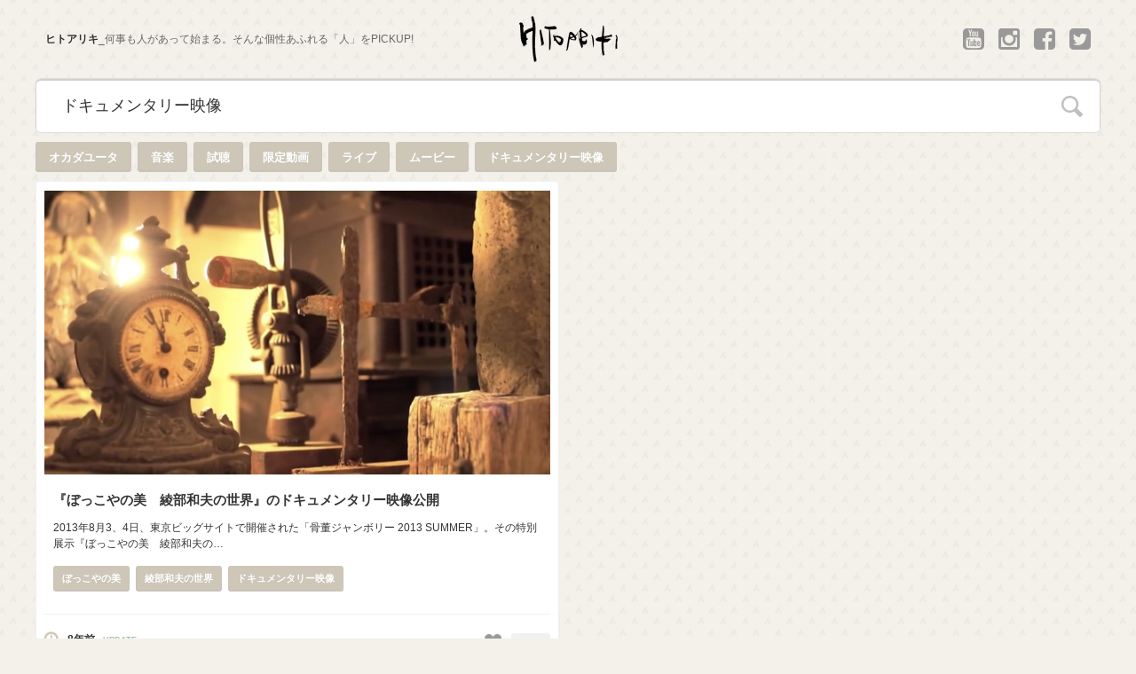

--- FILE ---
content_type: text/html; charset=UTF-8
request_url: http://www.hitoariki.com/search?q=%E3%83%89%E3%82%AD%E3%83%A5%E3%83%A1%E3%83%B3%E3%82%BF%E3%83%AA%E3%83%BC%E6%98%A0%E5%83%8F&t=3
body_size: 4224
content:
<!DOCTYPE html><html lang="ja" data-ng-app="app" ng-init="project='hitoariki'"><head><meta charset="utf-8"><title>ドキュメンタリー映像 - HITOARIKI 検索</title><meta content="大阪,OSAKA,アーティスト,イベント" name="keywords"><meta content="大阪・関西で活躍するアーティストのプロフィールやイベント情報を発信。N.A codeが運営。" name="description"><meta content="N.A code Co.,Ltd." name="author"><meta content="width=device-width" name="viewport"><!--[if IE]><meta content="IE=edge" http-equiv="X-UA-Compatible"><![endif]--><link href="http://www.hitoariki.com/search?q=%E3%83%89%E3%82%AD%E3%83%A5%E3%83%A1%E3%83%B3%E3%82%BF%E3%83%AA%E3%83%BC%E6%98%A0%E5%83%8F" rel="canonical"><link href="/v20170120/css/htrk-min.css" media="all" rel="stylesheet"><link href="/shortcut.png" media="all" rel="icon" sizes="48x48" type="image/png"><link href="https://fonts.googleapis.com/css?family=Open+Sans:300,600" rel="stylesheet"><script>  (function(i,s,o,g,r,a,m){i['GoogleAnalyticsObject']=r;i[r]=i[r]||function(){  (i[r].q=i[r].q||[]).push(arguments)},i[r].l=1*new Date();a=s.createElement(o),  m=s.getElementsByTagName(o)[0];a.async=1;a.src=g;m.parentNode.insertBefore(a,m)  })(window,document,'script','https://www.google-analytics.com/analytics.js','ga');  ga('create', 'UA-89149587-1', 'auto');  ga('send', 'pageview');</script></head><body data-ng-controller="CtrlSYSTEM as system"><header class="STLB-header" id="top"><div class="in"><span class="sholder"><strong>ヒトアリキ</strong><span class="separator"></span>何事も人があって始まる。そんな個性あふれる「人」をPICKUP!</span><a class="logo" href="/" target="_self" title="HITOARIKI"><img src="/v20170120/img/logo.png" alt="HITOARIKI ヒトアリキ"></a></div></header><div class="STLB-main" role="main"><script src="/v20170120/swiper-3.4.1/swiper.min.js"></script><div class="SC-light"><ul class="link"><li class="text"><a href="https://www.youtube.com/user/hitoariki" class="icon youtube" target="_target">YouTube</a></li><li class="text"><a href="https://www.instagram.com/hitoariki/" class="icon instagram" target="_target">Instagram</a></li><li class="text"><a href="https://www.facebook.com/Hitoariki-231991566922362/" class="icon facebook" target="_target">Facebook</a></li><li class="text"><a href="https://twitter.com/HITO_ARIKI" class="icon twitter" target="_target">Twitter</a></li></ul></div><div class="SR-light content"><form action="/search" method="get"><input class="search" name="q" placeholder="気になるアーティストやイベントを探す" type="search" value="ドキュメンタリー映像"><input name="t" type="hidden" value="2"><input class="icon" type="submit" value=""></form><ul class="words"><li class="word"><a href="/search?q=%E3%82%AA%E3%82%AB%E3%83%80%E3%83%A6%E3%83%BC%E3%82%BF&t=3">オカダユータ</a></li><li class="word"><a href="/search?q=%E9%9F%B3%E6%A5%BD&t=3">音楽</a></li><li class="word"><a href="/search?q=%E8%A9%A6%E8%81%B4&t=3">試聴</a></li><li class="word"><a href="/search?q=%E9%99%90%E5%AE%9A%E5%8B%95%E7%94%BB&t=3">限定動画</a></li><li class="word"><a href="/search?q=%E3%83%A9%E3%82%A4%E3%83%96&t=3">ライブ</a></li><li class="word"><a href="/search?q=%E3%83%A0%E3%83%BC%E3%83%93%E3%83%BC&t=3">ムービー</a></li><li class="word"><a href="/search?q=%E3%83%89%E3%82%AD%E3%83%A5%E3%83%A1%E3%83%B3%E3%82%BF%E3%83%AA%E3%83%BC%E6%98%A0%E5%83%8F&t=3">ドキュメンタリー映像</a></li></ul></div><div class="article pickup"><div class="AR-size" data-ng-init="system.more.article = 20"></div><article class="AR-light" data-ng-show="system.more.article >= 1"><header class="header"><a href="/article/407"><img src="/i/4/ar/170609124816-b306f9971b0266530eda0180e240dda5698acf1a.png" class="photo" alt="『ぼっこやの美　綾部和夫の世界』のドキュメンタリー映像公開 写真"><h2 class="heading">『ぼっこやの美　綾部和夫の世界』のドキュメンタリー映像公開</h2></a></header><div class="body"><p class="content">2013年8月3、4日、東京ビッグサイトで開催された「骨董ジャンボリー 2013 SUMMER」。その特別展示『ぼっこやの美　綾部和夫の…</p><ul class="words"><li class="word"><a href="/search?q=%E3%81%BC%E3%81%A3%E3%81%93%E3%82%84%E3%81%AE%E7%BE%8E&t=4">ぼっこやの美</a></li><li class="word"><a href="/search?q=%E7%B6%BE%E9%83%A8%E5%92%8C%E5%A4%AB%E3%81%AE%E4%B8%96%E7%95%8C&t=4">綾部和夫の世界</a></li><li class="word"><a href="/search?q=%E3%83%89%E3%82%AD%E3%83%A5%E3%83%A1%E3%83%B3%E3%82%BF%E3%83%AA%E3%83%BC%E6%98%A0%E5%83%8F&t=4">ドキュメンタリー映像</a></li></ul></div><footer class="footer"><ul class="byline"><li class="updated"><span class="icon">更新日時</span><time class="time" datetime="2017-06-09T12:50:24+09:00">8年前<span class="status update">UPDATE</span></time></li><li class="book" data-ng-init="system.bookCount(407)"><span class="icon off" data-ng-click="system.bookCountPlus(407)" data-ng-if="!system.bookResult[407] && !system.bookUser[407]"></span><span class="icon on" data-ng-if="system.bookResult[407] || system.bookUser[407]"></span><span class="number" data-ng-bind="system.book[407]"></span></li><li class="book-confirm" data-ng-class="{'fade-in':system.bookResult[407]}" data-ng-if="system.bookMailDisplay[407]" data-ng-init="system.bookMailData[407].id = system.bookResult[407]"><span class="head">高評価ありがとうございます！</span><span class="desc">メールアドレスをご登録いただきますと注目情報をメールでお送りいたします（不定期配信）</span><form name="BOOKM407"><input data-ng-init="system.bookMailData[407].mail = system.storage.user" data-ng-model="system.bookMailData[407].mail" placeholder="メールアドレスを入力" required type="email"><input class="more" data-ng-click="system.bookMail(407,system.bookMailData[407])" data-ng-if="BOOKM407.$valid" type="submit" value="登録"><span class="more invalid" data-ng-if="!BOOKM407.$valid">登録する</span><span class="close" data-ng-click="system.bookMailDisplay[407] = false">登録しない</span></form><p class="desc bold tx-red" data-ng-if="BOOKM407.$error.email">※メールアドレスを正しく入力してください</p></li><li class="author">管理者</li></ul></footer></article></div><article class="BN-light article"><ul class="link"><li class="banner"><a href="http://www.msi-japan.com" target="_target"><img src="/i/4/bn/banner-msijapan.gif" alt="MSI JAPAN HOLDINGS"></a></li><li class="banner"><a href="http://www.vi-code.com" target="_target"><img src="/i/4/bn/banner-vicode.gif" alt="Vi-code"></a></li><li class="banner"><a href="http://www.art-cocktail.net" target="_target"><img src="/i/4/bn/banner-artcocktail.gif" alt="ART COCKTAIL"></a></li><li class="banner"><a href="https://www.msi-japan.com/company/group/newyorker" target="_target"><img src="/i/4/bn/banner-newyorker.gif" alt="NEWYORKER"></a></li><li class="banner"><a href="http://www.audiobrains.com" target="_target"><img src="/i/4/bn/banner-audiobrains.gif" alt="AUDIO BRAINS"></a></li></ul></article><div class="FT-dark"><ul class="link"><li class="text"><a href="http://www.nacode.net" target="_blank">当サイトはN.A code 株式会社が運営しています。お問合せや広告掲載につきましてはこちらまで。</a></li></ul></div></div><footer class="STLB-footer"><div class="pageup" data-ng-if="system.scrollon"><button data-page-to data-to-id="top" type="button"><span class="icon">このページの先頭に戻る</span></button></div><div class="in"><p class="copyright">Copyright © 2017-2026 N.A code Co.,Ltd. All Rights Reserved.</p></div></footer><script src="/v20170120/jquery-2.1.4/jquery-2.1.4.min.js"></script><script src="/v20170120/angular-1.4.8/angular.min.js"></script><script src="/v20170120/angular-1.4.8/angular-sanitize.min.js"></script><script src="/v20170120/angular-1.4.8/i18n/angular-locale_ja-jp.js"></script><script src="/v20170120/angular-1.4.8/module/ngStorage.min.js"></script><script src="/v20170120/modernizr-3.2.0/modernizr-custom.min.js"></script><script src="/v20170120/fastclick.js"></script><script src="/v20170120/js/app-min.js"></script><script src="/v20170120/masonry.pkgd.min.js"></script><script src="/v20170120/imagesloaded.pkgd.min.js"></script><div id="fb-root"></div><script>  (function(d, s, id) {  var js, fjs = d.getElementsByTagName(s)[0];  if (d.getElementById(id)) return;  js = d.createElement(s);  js.id = id;  js.async = true;  js.src = "//connect.facebook.net/ja_JP/sdk.js#xfbml=1&version=v2.8&appId=127343330808318";  fjs.parentNode.insertBefore(js, fjs);  }(document, 'script', 'facebook-jssdk'));</script><script async defer>$(function(){function social(t,c){switch(t){case 'fb':var $e = $pickup.find(c);var id = $e.attr('data-sc-id');var nm = $e.attr('data-sc-name');var w = $e.width() - 20;$e.html('<div class="fb-page" data-href="http://www.facebook.com/pages/' + id + '" data-tabs="timeline" data-width="' + w + '" data-height="418" data-small-header="true" data-adapt-container-width="true" data-hide-cover="false" data-show-facepile="false"><blockquote cite="http://www.facebook.com/pages/ART-COCKTAIL/246584502120545" class="fb-xfbml-parse-ignore"><a href="http://www.facebook.com/pages/' + id + '">' + nm + '</a></blockquote></div>');setTimeout(function(){FB.XFBML.parse();},240);break;case 'tw':var $e = $(c);var id = $e.attr('data-sc-id');var nm = $e.attr('data-sc-name');twttr.widgets.createTimeline({sourceType: "profile",screenName: id},$e[0],{height: 415,chrome: "nofooter noborders",showReplies: "hidden",theme: "light",lang: "ja"});break;}}var $pickup = $('.pickup').masonry({columnWidth: '.AR-size',itemSelector: '.AR-light',percentPosition: true,originLeft: true,originTop: true,transitionDuration: 0,resize: true,initLayout: true});window.twttr = (function(d,s,id){var js, fjs = d.getElementsByTagName(s)[0], t = window.twttr || {};if (d.getElementById(id)) return;js = d.createElement(s);js.id = id;js.src = "https://platform.twitter.com/widgets.js";fjs.parentNode.insertBefore(js, fjs);t._e = [];t.ready = function(f) {t._e.push(f);};return t;}(document,"script","twitter-wjs"));$pickup.imagesLoaded(function(){$pickup.masonry();twttr.ready(function (twttr) {social('tw','.tw-hitoariki');social('tw','.tw-artcocktail');social('tw','.tw-vicode');});});$pickup.masonry('on','layoutComplete',function(){social('fb','.fb-hitoariki');social('fb','.fb-artcocktail');});$(document).on('click touchstart','.more',function(){$pickup.masonry();});});</script></body></html>

--- FILE ---
content_type: text/html; charset=UTF-8
request_url: http://www.hitoariki.com/r/book_count.php?article_no=407&user=
body_size: 22
content:
{"book":13,"user":"0"}

--- FILE ---
content_type: text/css
request_url: http://www.hitoariki.com/v20170120/css/htrk-min.css
body_size: 14924
content:
:root{-webkit-font-smoothing:antialiased;-moz-osx-font-smoothing:grayscale;-webkit-text-size-adjust:100%;-webkit-overflow-scrolling:touch;box-sizing:border-box;text-rendering:optimizeLegibility}:root,[aria-disabled]{cursor:default}*,::after,::before{box-sizing:inherit;border-style:solid;border-width:0}*{margin:0;padding:0;font-size:inherit;line-height:inherit}::after,::before{text-decoration:inherit;vertical-align:inherit}button{overflow:visible}details,main,summary{display:block}pre,textarea{overflow:auto}progress{display:inline-block}textarea{resize:vertical}audio,canvas,iframe,img,svg,video{vertical-align:middle}button,input,select,textarea{background-color:transparent;color:inherit;font-family:inherit;font-style:inherit;font-weight:inherit}code,kbd,pre,samp{font-family:monospace,monospace}nav ol,nav ul{list-style:none}select::-ms-expand{display:none}select::-ms-value{color:currentColor}table{border-collapse:collapse;border-spacing:0}[hidden],audio:not([controls]),template{display:none}[type=search],[type=submit],[type=text],[type=url],[type=button],[type=email],[type=password],[type=reset],button,textarea{-moz-appearance:none;-webkit-appearance:none}input[type=text],textarea{ime-mode:active;-ms-ime-mode:active}input[type=number],input[type=tel],input[type=date],[type=time],input[type=datetime],input[type=datetime-local],[type=week],input[type=month]{ime-mode:disabled;-ms-ime-mode:disabled}input[type=search]::-webkit-search-cancel-button,input[type=search]::-webkit-search-decoration{-webkit-appearance:none}[aria-busy=true]{cursor:progress}[aria-controls]{cursor:pointer}[hidden][aria-hidden=false]{clip:rect(0 0 0 0);display:inherit;position:absolute}[hidden][aria-hidden=false]:focus{clip:auto}blockquote,q{quotes:none}blockquote:before,blockquote:after,q:before,q:after{content:none}fieldset{margin:0;padding:0;border:0}@media print{body{zoom:0.67}.sp{display:none}}html,body{height:100%}body{width:100%;position:relative;background:#f4f1ea;color:#333;font-size:15px;letter-spacing:0;line-height:2;overflow:hidden;overflow-y:scroll}p{margin:0;padding:0}ul,ol{margin:0;padding:0;list-style:none}a,button{background:transparent;color:#333;cursor:pointer;font-weight:700;text-decoration:none;vertical-align:baseline}a:hover,button:hover{-webkit-transition:all 0.3s;-moz-transition:all 0.3s;transition:all 0.3s;opacity:.7}a:active,button:active{color:#333}a:focus,button:focus{outline:none}small,.small{font-size:11.5px;font-weight:300 !important}strong,.bold{font-weight:600}sup{font-size:64%}img{-webkit-user-select:none;-moz-user-select:none;-ms-user-select:none;user-select:none;-webkit-user-drag:none;border:0;vertical-align:top}input,textarea{margin:0;padding:3px 9px 2px 9px;background:#fff;border:1px solid #ddd;font-family:sans-serif;font-size:16px;line-height:25px;vertical-align:middle}input::selection,textarea::selection{background:#cec7b7;color:#fff}input:focus,textarea:focus{border:1px solid #cec7b7;outline:none}input:focus::-webkit-input-placeholder,textarea:focus::-webkit-input-placeholder{color:#ccc}input:focus:-moz-placeholder,textarea:focus:-moz-placeholder{color:#ccc}input::-webkit-input-placeholder,textarea::-webkit-input-placeholder{color:#ccc;font-size:93%}input:-moz-placeholder,textarea:-moz-placeholder{color:#ccc;font-size:93%}input{width:100%}textarea{width:100%;height:140px}label{margin:0;padding:5px 9px 4px 4px;display:inline-block;cursor:pointer;font-size:93%;font-weight:600}label input{margin:4px 4px 0 0 !important;padding:0}select{margin:0;padding:7px 22px 7px 9px;display:block;border:1px solid #ddd;font-family:sans-serif;font-size:16px;line-height:17px;vertical-align:middle}select option:checked{font-weight:600}select:focus{border:1px solid #cec7b7;outline:none}.required input:focus,.required textarea:focus,.required select:focus{border:1px solid #cec7b7}.noscroll{overflow:hidden}.nocursor{position:fixed;top:-1000px}.separator{display:inline-block}.separator::after{content:"_"}.tx-red{color:#c90000}.tx-gray{color:#ccc}.artist{height:120px;line-height:1.16;text-decoration:none}.artist .banner{position:absolute;top:10px;left:10px;width:100px;height:100px;-webkit-border-radius:100%;-moz-border-radius:100%;border-radius:100%;display:block;overflow:hidden;z-index:2}.artist .banner img{width:auto;height:100%;-webkit-filter:contrast(110%);filter:contrast(110%);position:absolute;top:50%;left:50%;transform:translate(-50%, -50%);-webkit-transform:translate(-50%, -50%);-moz-transform:translate(-50%, -50%)}.artist .name{margin:0;padding:20px 10px 0 129px;display:block}.artist .pr{margin:0;padding:15px 10px 18px 130px;display:block;font-size:86%;font-weight:300}.event{line-height:1.16;text-decoration:none}.event .banner{margin:10px 0 0 0;padding:0 10px;display:block}.event .banner img{width:100%;height:auto}.event .name{margin:0;padding:10px 10px 0 10px;display:block}.event .pr{margin:0;padding:6px 10px 1px 10px;display:block;font-size:86%;font-weight:300}.photo{position:relative;top:0;left:0;z-index:1;width:100%;height:auto}.link{position:relative;z-index:2;margin:0;padding:0;display:block;font-size:86%;font-weight:700;letter-spacing:0}.link .icon{width:10px;height:10px;margin:0 0 0 8px;padding:0;display:inline-block;vertical-align:baseline}.link .text a{display:inline-block}.link .banner{margin:0;padding:20px 0 0 0;display:inline-block}.link .banner a{margin:0 15px;padding:0;display:inline-block}.link .banner a img{width:auto;height:24px;margin:0 5px;padding:0}.words{max-height:54px;margin:0;padding:0 0 10px 0;display:block;overflow:hidden}.words .word{display:inline-block;font-size:93%;line-height:21px}.words .word a{margin:10px 7px 0 0;padding:7px 15px 6px 15px;-webkit-box-shadow:0 -1px 0 1px rgba(198,194,189,0.75) inset,0 0 0 1px #cec7b7 inset;-moz-box-shadow:0 -1px 0 1px rgba(198,194,189,0.75) inset,0 0 0 1px #cec7b7 inset;box-shadow:0 -1px 0 1px rgba(198,194,189,0.75) inset,0 0 0 1px #cec7b7 inset;-webkit-border-radius:4px;-moz-border-radius:4px;border-radius:4px;-moz-text-shadow:0 1px 1px rgba(198,194,189,0.75);-webkit-text-shadow:0 1px 1px rgba(198,194,189,0.75);text-shadow:0 1px 1px rgba(198,194,189,0.75);display:inline-block;background:#cec7b7;color:#fff;text-decoration:none;overflow:hidden}.words .word a:active{background:#333;color:#fff}.words .word a:hover{-moz-text-shadow:0 1px 1px #fff;-webkit-text-shadow:0 1px 1px #fff;text-shadow:0 1px 1px #fff;background:#f2f1ef;color:#666}.byline{display:block;line-height:1.2;list-style:none}.byline .updated{margin:0 30px 0 0;padding:0;font-weight:600;line-height:33px}.footer .byline{display:-webkit-box;display:-moz-box;display:-ms-box;display:-webkit-flexbox;display:-moz-flexbox;display:-ms-flexbox;display:-webkit-flex;display:-moz-flex;display:-ms-flex;display:flex;-webkit-box-lines:multiple;-moz-box-lines:multiple;-webkit-flex-wrap:wrap;-moz-flex-wrap:wrap;-ms-flex-wrap:wrap;flex-wrap:wrap;justify-content:right;-webkit-justify-content:right;-webkit-user-select:none;-moz-user-select:none;-ms-user-select:none;user-select:none;-webkit-user-drag:none;}.footer .byline .updated{width:100%}.byline .updated .icon{width:17px;height:17px;margin:-2px 9px 0 0;padding:0;display:inline-block;background-size:100px 50px;background-position:-17px -33px;vertical-align:middle}.byline .updated .status{margin:0 0 0 9px;padding:0;font-size:71%}.byline .updated .status.release{color:#c90000}.byline .updated .status.update{color:#9cc1ad}.byline .social{color:#fff}.byline .social .count-fb,.byline .social .count-tw,.byline .social .count-gp,.byline .social .count-hb{margin:0 15px 0 0;padding:0;-webkit-border-radius:4px;-moz-border-radius:4px;border-radius:4px;display:inline-block;background:#f4f1ea;line-height:25px}.byline .social .count-fb a,.byline .social .count-tw a,.byline .social .count-gp a,.byline .social .count-hb a{margin:0;padding:3px 15px 3px 10px;display:inline-block}.byline .social .count-fb a .icon,.byline .social .count-tw a .icon,.byline .social .count-gp a .icon,.byline .social .count-hb a .icon{width:25px;height:25px;margin:0 10px 0 0;padding:0;display:inline-block;background-size:250px 50px;vertical-align:bottom}.byline .social .count-fb .icon{background-position:0 -25px}.byline .social .count-tw .icon{background-position:-25px -25px}.byline .social .count-gp .icon{background-position:-50px -25px}.byline .social .count-hb .icon{background-position:-75px -25px}.byline .info{position:absolute;top:11px;left:20px;z-index:2;color:#fff;font-size:71%;font-weight:900;line-height:19px;text-align:center;vertical-align:top}.byline .info .new{height:17px;min-width:55px;margin:0;padding:0 9px;display:inline-block;background:#c90000;overflow:hidden}.byline .book{position:absolute;right:20px;bottom:20px;z-index:2;height:18px}.byline .book .icon{width:20px;height:18px;margin:1px 10px 0 0;padding:0;display:inline-block;background-size:120px 60px;background-position:-100px -40px;cursor:pointer;vertical-align:top}.byline .book .icon.on{background-position:-80px -40px;cursor:default}.byline .book .number{height:20px;margin:0;padding:0 16px;-webkit-border-radius:4px;-moz-border-radius:4px;border-radius:4px;display:inline-block;background:#f1f1f1;color:#e19f98;font-size:93%;font-weight:900;line-height:20px;overflow:hidden}.byline .book .number::after{position:absolute;bottom:7px;left:25px;width:0;height:0;content:"";display:block;border-color:transparent #f1f1f1 transparent transparent;border-style:solid;border-width:2px 3px 2px 0}.byline .book-confirm{position:absolute;right:0;bottom:50px;z-index:3;width:320px;max-width:100%;margin:0;padding:15px;-webkit-box-shadow:0 -1px 0 1px rgba(198,194,189,0.75) inset,0 0 0 1px #cec7b7 inset;-moz-box-shadow:0 -1px 0 1px rgba(198,194,189,0.75) inset,0 0 0 1px #cec7b7 inset;box-shadow:0 -1px 0 1px rgba(198,194,189,0.75) inset,0 0 0 1px #cec7b7 inset;-webkit-border-radius:4px;-moz-border-radius:4px;border-radius:4px;background:#fff;-webkit-transition:all 0.3s;-moz-transition:all 0.3s;-ms-transition:all 0.3s;transition:all 0.3s;opacity:0}.byline .book-confirm.fade-in{opacity:1}.byline .book-confirm input{margin-bottom:10px}.byline .book-confirm .head{display:block;color:#e19f98;font-weight:bold}.byline .book-confirm .desc{margin:0;padding:7px 0;display:block}.byline .book-confirm .more{width:50%;margin:0 15px 0 0;padding:0;-webkit-box-shadow:0 -1px 0 1px rgba(198,194,189,0.75) inset;-moz-box-shadow:0 -1px 0 1px rgba(198,194,189,0.75) inset;box-shadow:0 -1px 0 1px rgba(198,194,189,0.75) inset;-webkit-border-radius:4px;-moz-border-radius:4px;border-radius:4px;-moz-text-shadow:0 1px 1px #f1f1f1;-webkit-text-shadow:0 1px 1px #f1f1f1;text-shadow:0 1px 1px #f1f1f1;display:inline-block;background:#f1f1f1;color:#666;cursor:pointer;font-size:14px;font-weight:bold;line-height:28px;text-align:center;vertical-align:middle}.byline .book-confirm .more.invalid{color:#ccc;cursor:default}.byline .book-confirm .more:active{background:#333;color:#fff}.byline .book-confirm .more:hover{-moz-text-shadow:0 1px 1px #fff;-webkit-text-shadow:0 1px 1px #fff;text-shadow:0 1px 1px #fff;background:rgba(198,194,189,0.5);color:#666}.byline .book-confirm .close{cursor:pointer;text-decoration:underline}.byline .book-confirm .close:hover,.byline .book-confirm .close:active{text-decoration:none}.byline .book-confirm form{margin:0;padding:0}.byline .author{display:none}.rank{margin:0;padding:0 21px 14px 21px}.rank .rank-item{position:relative;margin:0;padding:13px 0 0 26px;display:block;counter-increment:number}.rank .rank-item::before{position:absolute;top:calc(50% - 4px);left:0;width:16px;height:16px;margin:0;padding:0 0.125em 0 0;-webkit-border-radius:100%;-moz-border-radius:100%;border-radius:100%;display:block;background:#ccc;color:#fff;font-size:79%;font-weight:bold;letter-spacing:-0.125em;line-height:17px;text-align:center;overflow:hidden;content:counter(number)}.rank .rank-item:nth-child(1)::before{background:#9a9451}.rank .rank-item:nth-child(2)::before{background:#97aeb6}.rank .rank-item:nth-child(3)::before{background:#9a7f51}.rank .rank-item:nth-child(n+3)::before{background:#ccc}.rank.default .rank-item:nth-child(n+6){display:none}.rank.all .rank-item:nth-child(n+6){display:block}.rank a{display:-webkit-box;display:-moz-box;display:-ms-box;display:-webkit-flexbox;display:-moz-flexbox;display:-ms-flexbox;display:-webkit-flex;display:-moz-flex;display:-ms-flex;display:flex;-webkit-box-lines:multiple;-moz-box-lines:multiple;-webkit-flex-wrap:wrap;-moz-flex-wrap:wrap;-ms-flex-wrap:wrap;flex-wrap:wrap;justify-content:left;-webkit-justify-content:left;font-size:93%;font-weight:600;line-height:1.16}.rank a .photo{width:26%;height:48px;min-width:48px;display:inline-block;vertical-align:top;overflow:hidden}.rank a .photo img{width:auto;min-height:48px;max-width:90px}.rank a .item{width:74%;min-height:48px;margin:0;padding:0 0 0 9px;display:inline-block;vertical-align:top}.rank a .item.wide{width:100%;margin:0;padding:0}.rank a .item .time{margin:4px 0;padding:0;display:block;color:#999;font-size:86%}.rank a .item .time .icon{width:13px;height:13px;margin:-1px 6px 0 0;padding:0;display:inline-block;background-size:75px 38px;background-position:-12px -25px;vertical-align:middle}.map{width:100%;height:360px;margin:113px 0 0 0;padding:0}form{margin:0;padding:0 0 60px 0}dl{font-size:86%;line-height:1.67}dl dt{width:130px;margin:0;padding:19px 0 0 0;float:left;clear:left;font-weight:600}dl dt .check{margin:0;padding:0 0 0 3px}dl dd{margin:0 0 0 130px;padding:19px 0 0 0}dl dd .bt{width:100%;text-align:center}dl dd .notes,dl dd .count{position:relative;margin:10px 5px 0 0;padding:4px 8px;-webkit-border-radius:4px;-moz-border-radius:4px;border-radius:4px;display:inline-block;font-size:86%;font-weight:600}dl dd .notes::after,dl dd .count::after{position:absolute;top:-5px;left:10px;width:0;height:0;content:"";display:block;border-style:solid;border-width:0 5px 5px 5px}dl dd .count{-moz-text-shadow:0 1px 1px #fff;-webkit-text-shadow:0 1px 1px #fff;text-shadow:0 1px 1px #fff;background:#ddd;color:#c90000}dl dd .count::after{border-color:transparent transparent #ddd transparent}dl dd.required .notes{-moz-text-shadow:0 1px 1px #c90000;-webkit-text-shadow:0 1px 1px #c90000;text-shadow:0 1px 1px #c90000;background:#c90000;color:#fff}dl dd.required .notes::after{border-color:transparent transparent #c90000 transparent}dl dd.elective .notes{-moz-text-shadow:0 1px 1px #fff;-webkit-text-shadow:0 1px 1px #fff;text-shadow:0 1px 1px #fff;background:#ddd}dl dd.elective .notes::after{border-color:transparent transparent #ddd transparent}dl dd.submit .notes{margin:10px 0 0 0;padding:0;display:block;color:#c90000}dl dd.submit .notes::after{display:none}body{font-family:sans-serif}.STLB-main .DT-light .sholder,.STLB-main .DT-dark .sholder,.STLB-main .related-heading,.STLB-footer .in .copyright{font-family:'Open Sans', sans-serif}body{background-image:url(../img/background.png);background-position:top center}.icon{display:inline-block;text-indent:100%;overflow:hidden;white-space:nowrap;background-image:url(../img/parts.png);background-repeat:no-repeat}.social .icon{background-image:url(../img/social.png)}.message{background-image:url(../img/message.gif)}.bt{margin:0;padding:9px 10px;-webkit-user-select:none;-moz-user-select:none;-ms-user-select:none;user-select:none;-webkit-user-drag:none;display:inline-block;background:#333;color:#fff;cursor:pointer;font-size:107%;font-weight:600;line-height:20px;text-decoration:none;vertical-align:top;white-space:nowrap}.bt:hover,.bt .on .bt{background-color:#cec7b7;text-decoration:none}.bt.invalid{-moz-text-shadow:0 1px 1px #ccc;-webkit-text-shadow:0 1px 1px #ccc;text-shadow:0 1px 1px #ccc;background:#ccc;color:#fff;cursor:default}.icon{display:inline-block;text-indent:100%;overflow:hidden;white-space:nowrap}.STLB-header{position:relative;width:100%;margin:0 auto;padding:0;-webkit-user-select:none;-moz-user-select:none;-ms-user-select:none;user-select:none;-webkit-user-drag:none;display:block}.STLB-header .in{position:relative;width:100%;min-width:1136px;max-width:1600px;margin:0 auto;padding:0 40px;text-align:center}.STLB-header .in .sholder{position:absolute;top:36px;left:40px;width:calc(50% - 135px);color:#666;font-size:86%;line-height:16px;text-align:left}.STLB-header .in .sholder strong{color:#333}.STLB-header .in .logo{margin:8px 0;padding:10px;display:inline-block;font-size:127%;font-weight:bold;line-height:52px}.STLB-header .in .logo img{width:auto;height:52px}.STLB-header .in .nav{position:absolute;top:50px;right:15px;z-index:100}.STLB-header .in .nav .nav-list{display:-webkit-box;display:-moz-box;display:-ms-box;display:-webkit-flexbox;display:-moz-flexbox;display:-ms-flexbox;display:-webkit-flex;display:-moz-flex;display:-ms-flex;display:flex;-webkit-box-lines:multiple;-moz-box-lines:multiple;-webkit-flex-wrap:wrap;-moz-flex-wrap:wrap;-ms-flex-wrap:wrap;flex-wrap:wrap;justify-content:center;-webkit-justify-content:center;line-height:15px}.STLB-header .in .nav .nav-list a{margin:0 15px;padding:0;display:inline-block;color:#fff;font-size:93%;font-weight:900;letter-spacing:0.0625em;text-decoration:none}.STLB-header .in .nav .nav-list a .icon{width:10px;background-position:-100% -100%}.STLB-header .in .nav .nav-list .off a{color:#fff}.STLB-header .in .nav .nav-list .off a:hover{color:#ddd}.STLB-header .in .nav .nav-list .off a:active{color:rgba(51,51,51,0.5)}.STLB-header .in .nav .nav-list .on a{color:#ddd}.STLB-header .in .nav .nav-list .on a:hover{color:#ccc}.STLB-header .in .nav .nav-list .on a:active{color:#ccc}.STLB-main{width:100%;margin:0;padding:0}.STLB-main .SR-light,.STLB-main .SR-dark{position:relative;width:100%;min-width:1136px;max-width:1600px;margin:0 auto;padding:0 40px}.STLB-main .SR-light form,.STLB-main .SR-dark form{margin:0;padding:0}.STLB-main .SR-light .search,.STLB-main .SR-dark .search{margin:0;padding:15px 30px;-webkit-box-shadow:0 1px 0 1px rgba(198,194,189,0.75) inset;-moz-box-shadow:0 1px 0 1px rgba(198,194,189,0.75) inset;box-shadow:0 1px 0 1px rgba(198,194,189,0.75) inset;-webkit-border-radius:6px;-moz-border-radius:6px;border-radius:6px;border-right:none;border-left:none;font-size:127%;line-height:30px}.STLB-main .SR-light .icon,.STLB-main .SR-dark .icon{position:absolute;top:20px;right:60px;width:24px;height:24px;background-color:transparent;background-position:0 -50px;background-size:150px 75px;border:none;cursor:pointer}.STLB-main .SR-light .icon:hover,.STLB-main .SR-dark .icon:hover{opacity:.7}.STLB-main .SC-light,.STLB-main .SC-dark{position:relative;width:100%;min-width:1136px;max-width:1600px;margin:0 auto;padding:0}.STLB-main .SC-light .link,.STLB-main .SC-dark .link{position:absolute;top:-56px;right:40px;margin:0;padding:0;text-align:right}.STLB-main .SC-light .link .text,.STLB-main .SC-dark .link .text{margin:0;padding:0 0 0 16px;display:inline-block}.STLB-main .SC-light .link .text a,.STLB-main .SC-dark .link .text a{width:24px;height:24px;margin:0;padding:0;display:inline-block;background-size:150px 75px}.STLB-main .SC-light .link .text a.youtube,.STLB-main .SC-dark .link .text a.youtube{background-position:0 0}.STLB-main .SC-light .link .text a.instagram,.STLB-main .SC-dark .link .text a.instagram{background-position:-25px 0}.STLB-main .SC-light .link .text a.facebook,.STLB-main .SC-dark .link .text a.facebook{background-position:-50px 0}.STLB-main .SC-light .link .text a.twitter,.STLB-main .SC-dark .link .text a.twitter{background-position:-75px 0}.STLB-main .SC-light .link .text a:hover,.STLB-main .SC-dark .link .text a:hover{opacity:.7}.STLB-main .PP-light,.STLB-main .PP-dark{position:relative}.STLB-main .PP-light .sholder,.STLB-main .PP-dark .sholder{position:absolute;top:-60px;left:calc(50% + 174px);margin:0;padding:6px 19px 4px 19px;-webkit-border-radius:14px;-moz-border-radius:14px;border-radius:14px;-webkit-box-shadow:0 2px 2px #c6c2bd;-moz-box-shadow:0 2px 2px #c6c2bd;box-shadow:0 2px 2px #c6c2bd;background:#fff;border:1px solid #f1f1f1;font-size:86%;font-weight:400;line-height:18px}.STLB-main .PP-light .sholder::after,.STLB-main .PP-dark .sholder::after{position:absolute;bottom:2px;left:-2px;width:0;height:0;-webkit-box-shadow:0 2px 0 #c6c2bd;-moz-box-shadow:0 2px 0 #c6c2bd;box-shadow:0 2px 0 #c6c2bd;-webkit-transform:rotate(-15deg);-moz-transform:rotate(-15deg);-ms-transform:rotate(-15deg);-o-transform:rotate(-15deg);transform:rotate(-15deg);content:"";display:block;border-color:transparent transparent #fff transparent;border-style:solid;border-width:0 0 3px 6px}.STLB-main .PP-light .link,.STLB-main .PP-dark .link{position:absolute;top:-20px;left:calc(50% + 190px);margin:0;padding:0;font-size:79%;font-weight:900;line-height:18px}.STLB-main .PP-light .link a,.STLB-main .PP-dark .link a{color:#999;text-decoration:underline}.STLB-main .PP-light .link a:hover,.STLB-main .PP-dark .link a:hover{text-decoration:none}.STLB-main .PP-light .photo,.STLB-main .PP-dark .photo{position:absolute;top:-60px;left:calc(50% + 113px);width:auto;height:60px}.STLB-main .PP-light .footer,.STLB-main .PP-dark .footer{display:none}.STLB-main .VS-light,.STLB-main .VS-dark{margin:0 0 -40px 0;padding:0;text-align:center;overflow:hidden}.STLB-main .VS-light .link .banner,.STLB-main .VS-dark .link .banner{margin:0;padding:0}.STLB-main .VS-light a,.STLB-main .VS-dark a{width:100%;height:26.5vh;min-width:1136px;min-height:300px;max-width:1520px;margin:0 auto;padding:0;display:inline-block;text-indent:100%;overflow:hidden;white-space:nowrap;display:block;background-repeat:no-repeat;background-position:50% 50%;background-size:contain}.STLB-main .DT-light,.STLB-main .DT-dark{position:relative;z-index:1;margin:40px 0;padding:0 10px;-webkit-box-shadow:0 1px 0 1px rgba(198,194,189,0.75);-moz-box-shadow:0 1px 0 1px rgba(198,194,189,0.75);box-shadow:0 1px 0 1px rgba(198,194,189,0.75);border-top:1px solid #f1f1f1;border-bottom:1px solid #f1f1f1}.STLB-main .DT-light .header,.STLB-main .DT-dark .header{width:100%;min-width:980px;max-width:1580px;margin:0 auto;padding:0 30px}.STLB-main .DT-light .header .sholder,.STLB-main .DT-dark .header .sholder{position:relative;top:-15px;left:2px;display:inline-block;font-size:200%;font-weight:300;letter-spacing:0.09375em;line-height:30px;vertical-align:middle}.STLB-main .DT-light .header .heading,.STLB-main .DT-dark .header .heading{position:relative;top:-14px;left:22px;display:inline-block;color:#999;font-size:79%;line-height:30px;vertical-align:middle}.STLB-main .DT-light .body,.STLB-main .DT-dark .body{width:100%;min-width:980px;max-width:1580px;margin:0 auto;padding:0 19px 30px 19px;overflow:hidden}.STLB-main .DT-light .body .next,.STLB-main .DT-dark .body .next{position:absolute;top:calc(50% - 50px);right:0;z-index:2;-webkit-border-radius:4px 0 0 4px;-moz-border-radius:4px 0 0 4px;border-radius:4px 0 0 4px}.STLB-main .DT-light .body .next .icon,.STLB-main .DT-dark .body .next .icon{position:absolute;top:50%;left:9px;width:9px;height:14px;margin:-7px 0 0 0;padding:0;display:inline-block;background-size:87px 43px;background-position:0 -14px}.STLB-main .DT-light .body .prev,.STLB-main .DT-dark .body .prev{position:absolute;top:calc(50% - 50px);left:0;z-index:2;-webkit-border-radius:0 4px 4px 0;-moz-border-radius:0 4px 4px 0;border-radius:0 4px 4px 0}.STLB-main .DT-light .body .prev .icon,.STLB-main .DT-dark .body .prev .icon{position:absolute;top:50%;right:9px;width:9px;height:14px;margin:-7px 0 0 0;padding:0;display:inline-block;background-size:87px 43px;background-position:-14px -14px}.STLB-main .DT-light .body .next,.STLB-main .DT-light .body .prev,.STLB-main .DT-dark .body .next,.STLB-main .DT-dark .body .prev{width:1.5%;height:100px;min-width:20px;max-width:40px;-webkit-box-shadow:0 -1px 0 1px rgba(198,194,189,0.75) inset;-moz-box-shadow:0 -1px 0 1px rgba(198,194,189,0.75) inset;box-shadow:0 -1px 0 1px rgba(198,194,189,0.75) inset;background:#cec7b7;text-align:center;cursor:pointer}.STLB-main .DT-light .body .next:active,.STLB-main .DT-light .body .prev:active,.STLB-main .DT-dark .body .next:active,.STLB-main .DT-dark .body .prev:active{background:#333;color:#fff}.STLB-main .DT-light .body .next:hover,.STLB-main .DT-light .body .prev:hover,.STLB-main .DT-dark .body .next:hover,.STLB-main .DT-dark .body .prev:hover{width:2%;-moz-text-shadow:0 1px 1px #fff;-webkit-text-shadow:0 1px 1px #fff;text-shadow:0 1px 1px #fff;background:rgba(198,194,189,0.5);color:#666}.STLB-main .DT-light .footer,.STLB-main .DT-dark .footer{display:none}.STLB-main .detail{position:relative;width:100%;min-width:1136px;max-width:1600px;margin:0 auto;padding:10px 40px 40px 40px}.STLB-main .detail .contents{position:absolute;top:20px;right:40px;width:calc(25% - 40px)}.STLB-main .detail .contents .contents-list{-webkit-border-radius:4px;-moz-border-radius:4px;border-radius:4px;-webkit-box-shadow:1px 0 1px 0 #f1f1f1,-1px 0 1px 0 #f1f1f1,0 1px 0 1px rgba(198,194,189,0.75);-moz-box-shadow:1px 0 1px 0 #f1f1f1,-1px 0 1px 0 #f1f1f1,0 1px 0 1px rgba(198,194,189,0.75);box-shadow:1px 0 1px 0 #f1f1f1,-1px 0 1px 0 #f1f1f1,0 1px 0 1px rgba(198,194,189,0.75);display:block;background:#fff;border:1px solid #f1f1f1;overflow:hidden}.STLB-main .detail .contents .contents-list .heading{height:47px;background:#cec7b7;color:#fff;font-size:127%;font-weight:bold;line-height:49px;text-align:center}.STLB-main .detail .contents .contents-list .items{margin:0;padding:10px 0}.STLB-main .detail .contents .contents-list .items .item a{margin:3px 10px;padding:17px 15px;-webkit-border-radius:4px;-moz-border-radius:4px;border-radius:4px;-webkit-box-shadow:1px 0 1px 0 #f1f1f1,-1px 0 1px 0 #f1f1f1,0 1px 0 1px rgba(198,194,189,0.75);-moz-box-shadow:1px 0 1px 0 #f1f1f1,-1px 0 1px 0 #f1f1f1,0 1px 0 1px rgba(198,194,189,0.75);box-shadow:1px 0 1px 0 #f1f1f1,-1px 0 1px 0 #f1f1f1,0 1px 0 1px rgba(198,194,189,0.75);display:block;background:#f1f1f1;font-size:86%;font-weight:bold;line-height:1.2;overflow:hidden}.STLB-main .detail .contents .related-heading{margin:0;padding:23px 0 0 0;font-size:93%;letter-spacing:.03125em}.STLB-main .detail .contents .related-list .artist,.STLB-main .detail .contents .related-list .event{position:relative;margin:0 -10px;padding:0;display:block}.STLB-main .detail .contents .related-list .words{max-height:initial;margin:9px 0 0 0;padding:0}.STLB-main .detail .contents .related-list .words .word a{margin:7px 7px 0 0;padding:4px 10px 3px 10px;font-size:93%}.STLB-main .detail .header{margin:10px 25% 0 0;padding:0 0 19px 0;-webkit-border-radius:4px 4px 0 0;-moz-border-radius:4px 4px 0 0;border-radius:4px 4px 0 0;background:#fff;border-top:1px solid #f1f1f1;border-right:1px solid #f1f1f1;border-left:1px solid #f1f1f1}.STLB-main .detail .header .headline{width:100%;margin:0;padding:32px 39px;font-size:200%;font-weight:400;line-height:1.2}.STLB-main .detail .header .byline{position:relative;margin:0 40px;padding:0 0 14px 0;border-bottom:1px solid #f1f1f1}.STLB-main .detail .header .byline .info{display:none}.STLB-main .detail .header .byline .book{right:0}.STLB-main .detail .AR-light-detail{margin:0 25% 0 0;padding:19px 0;background:#fff}.STLB-main .detail .AR-light-detail .youtube{margin:0;padding:0 0 38px 0}.STLB-main .detail .AR-light-detail .youtube iframe{width:100%;height:50vh}.STLB-main .detail .AR-light-detail .visual{height:auto;max-width:100%;margin:0 auto;padding:0 0 38px 0;display:block}.STLB-main .detail .AR-light-detail .photo{margin:0;padding:0 20px;display:-webkit-box;display:-moz-box;display:-ms-box;display:-webkit-flexbox;display:-moz-flexbox;display:-ms-flexbox;display:-webkit-flex;display:-moz-flex;display:-ms-flex;display:flex;-webkit-box-lines:multiple;-moz-box-lines:multiple;-webkit-flex-wrap:wrap;-moz-flex-wrap:wrap;-ms-flex-wrap:wrap;flex-wrap:wrap;justify-content:left;-webkit-justify-content:left}.STLB-main .detail .AR-light-detail .photo img{width:46%;height:auto;margin:2%;padding:0}.STLB-main .detail .AR-light-detail .heading{margin:0;padding:0 39px 0 39px;font-size:127%;line-height:1.2}.STLB-main .detail .AR-light-detail .lead{margin:0;padding:16px 39px 0 39px;font-size:127%;font-weight:300;line-height:1.2}.STLB-main .detail .AR-light-detail .content{margin:0;padding:17px 39px 14px 39px}.STLB-main .detail .AR-light-detail .content a{text-decoration:underline}.STLB-main .detail .AR-light-detail .content a:hover{text-decoration:none}.STLB-main .detail .AR-light-detail .content p{margin:0;padding:16px 0 0 0;font-size:107%;font-weight:300;line-height:1.72}.STLB-main .detail .AR-light-detail .content ul{margin:0;padding:10px 0 0 0;font-size:107%;font-weight:300;line-height:1.72}.STLB-main .detail .AR-light-detail .content ul li{margin:6px 0 0 0;padding:0 0 0 20px;text-indent:-20px}.STLB-main .detail .AR-light-detail .content ul li:before{width:10px;height:10px;margin:0 10px 0 0;padding:0;-webkit-border-radius:100%;-moz-border-radius:100%;border-radius:100%;content:"";display:inline-block;border:2px solid #cec7b7}.STLB-main .detail .AR-light-detail .content ol{margin:0;padding:16px 0 0 0;font-size:107%;font-weight:300;line-height:1.72}.STLB-main .detail .AR-light-detail .content ol li{margin:6px 0 0 0;padding:0;counter-increment:ol}.STLB-main .detail .AR-light-detail .content ol li:before{width:20px;height:20px;margin:2px 10px 0 0;padding:0;-webkit-border-radius:100%;-moz-border-radius:100%;border-radius:100%;content:counter(ol);display:inline-block;background:#f4f1ea;font-size:71%;line-height:22px;text-align:center;vertical-align:top}.STLB-main .detail .AR-light-detail:last-of-type{margin:0 25% 0 0;padding:19px 0 38px 0}.STLB-main .detail .AR-light-detail .link{margin:0;padding:0 39px 14px 39px;font-weight:600;line-height:1.72}.STLB-main .detail .AR-light-detail .link .banner{width:33%;height:auto;margin:0;padding:30px 0 0 0}.STLB-main .detail .AR-light-detail .link .banner img{width:100%;height:auto;margin:0;padding:0}.STLB-main .detail .AR-light-detail .link .text{margin:0;padding:16px 0 0 0}.STLB-main .detail .AR-light-detail .link a{text-decoration:underline}.STLB-main .detail .AR-light-detail .link a:hover{text-decoration:none}.STLB-main .detail .footer{height:3px;margin:0 25% 30px 0;padding:0;-webkit-border-radius:0 0 4px 4px;-moz-border-radius:0 0 4px 4px;border-radius:0 0 4px 4px;-webkit-box-shadow:0 -1px 0 1px rgba(198,194,189,0.75) inset;-moz-box-shadow:0 -1px 0 1px rgba(198,194,189,0.75) inset;box-shadow:0 -1px 0 1px rgba(198,194,189,0.75) inset;background:#fff}.STLB-main .pickup{position:relative;width:calc(100% - 60px);min-width:1136px;min-height:70vh;max-width:1540px;margin:0 auto;padding:0 0 120px 0}.STLB-main .pickup .AR-size{width:25%}.STLB-main .AR-caution{width:100%;margin:0 auto;padding:0 10px}.STLB-main .AR-caution .headline{margin:0;padding:20px;-webkit-border-radius:4px;-moz-border-radius:4px;border-radius:4px;background:#fff;font-size:127%;font-weight:200;line-height:1.25}.STLB-main .AR-light,.STLB-main .AR-dark{margin:0 0 21px 0;padding:0 0 2px 0;display:block;float:left;width:25%;overflow:hidden}.STLB-main .AR-light:first-of-type,.STLB-main .AR-dark:first-of-type{width:50%}.STLB-main .AR-light.showall,.STLB-main .AR-dark.showall{margin:20px 0 60px 0;padding:0;-webkit-box-shadow:initial;-moz-box-shadow:initial;box-shadow:initial;position:absolute;width:50% !important;top:initial !important;bottom:0 !important;left:25% !important;background:none;text-align:center}.STLB-main .AR-light.showall .more,.STLB-main .AR-dark.showall .more{margin:0 auto;padding:0;-webkit-border-radius:4px;-moz-border-radius:4px;border-radius:4px;-webkit-box-shadow:1px 0 1px 0 #f1f1f1,-1px 0 1px 0 #f1f1f1,0 1px 0 1px rgba(198,194,189,0.75);-moz-box-shadow:1px 0 1px 0 #f1f1f1,-1px 0 1px 0 #f1f1f1,0 1px 0 1px rgba(198,194,189,0.75);box-shadow:1px 0 1px 0 #f1f1f1,-1px 0 1px 0 #f1f1f1,0 1px 0 1px rgba(198,194,189,0.75);width:50%;background:#fff;font-size:127%;line-height:50px}.STLB-main .AR-light:hover .header,.STLB-main .AR-light:hover .body,.STLB-main .AR-dark:hover .header,.STLB-main .AR-dark:hover .body{-webkit-transition:all 0.5s;-moz-transition:all 0.5s;transition:all 0.5s;background:#f2f1ef;border-color:#fff}.STLB-main .AR-light.facebook,.STLB-main .AR-dark.facebook{height:420px}.STLB-main .AR-light.facebook .fb-page,.STLB-main .AR-dark.facebook .fb-page{margin:0 10px;padding:0;-webkit-border-radius:4px;-moz-border-radius:4px;border-radius:4px;-webkit-box-shadow:1px 0 1px 0 #f1f1f1,-1px 0 1px 0 #f1f1f1,0 1px 0 1px rgba(198,194,189,0.75);-moz-box-shadow:1px 0 1px 0 #f1f1f1,-1px 0 1px 0 #f1f1f1,0 1px 0 1px rgba(198,194,189,0.75);box-shadow:1px 0 1px 0 #f1f1f1,-1px 0 1px 0 #f1f1f1,0 1px 0 1px rgba(198,194,189,0.75);background:#fff;overflow:hidden}.STLB-main .AR-light.twitter,.STLB-main .AR-dark.twitter{height:420px;margin:0 0 21px 0;padding:0 9px 9px 9px;overflow:hidden}.STLB-main .AR-light.twitter::before,.STLB-main .AR-dark.twitter::before{width:100%;height:3px;-webkit-border-radius:4px 4px 0 0;-moz-border-radius:4px 4px 0 0;border-radius:4px 4px 0 0;display:block !important;background:#52acee;content:"Twitter Timeline";display:inline-block;text-indent:100%;overflow:hidden;white-space:nowrap}.STLB-main .AR-light.twitter .twitter-timeline,.STLB-main .AR-dark.twitter .twitter-timeline{-webkit-border-radius:4px;-moz-border-radius:4px;border-radius:4px;-webkit-box-shadow:1px 0 1px 0 #f1f1f1,-1px 0 1px 0 #f1f1f1,0 1px 0 1px rgba(198,194,189,0.75);-moz-box-shadow:1px 0 1px 0 #f1f1f1,-1px 0 1px 0 #f1f1f1,0 1px 0 1px rgba(198,194,189,0.75);box-shadow:1px 0 1px 0 #f1f1f1,-1px 0 1px 0 #f1f1f1,0 1px 0 1px rgba(198,194,189,0.75);background:#fff;border:1px solid #f1f1f1;overflow:hidden}.STLB-main .AR-light .rank-read,.STLB-main .AR-light .rank-book,.STLB-main .AR-dark .rank-read,.STLB-main .AR-dark .rank-book{margin:1px 10px 2px 10px;padding:0;-webkit-border-radius:4px;-moz-border-radius:4px;border-radius:4px;-webkit-box-shadow:1px 0 1px 0 #f1f1f1,-1px 0 1px 0 #f1f1f1,0 1px 0 1px rgba(198,194,189,0.75);-moz-box-shadow:1px 0 1px 0 #f1f1f1,-1px 0 1px 0 #f1f1f1,0 1px 0 1px rgba(198,194,189,0.75);box-shadow:1px 0 1px 0 #f1f1f1,-1px 0 1px 0 #f1f1f1,0 1px 0 1px rgba(198,194,189,0.75);background:#fff;overflow:hidden}.STLB-main .AR-light .rank-read .heading,.STLB-main .AR-light .rank-book .heading,.STLB-main .AR-dark .rank-read .heading,.STLB-main .AR-dark .rank-book .heading{margin:9px 10px 0 10px;padding:8px 0 0 0;font-size:107%;text-align:center}.STLB-main .AR-light .rank-read .more,.STLB-main .AR-light .rank-book .more,.STLB-main .AR-dark .rank-read .more,.STLB-main .AR-dark .rank-book .more{width:auto;margin:0 10px 10px 10px;padding:0;-webkit-box-shadow:0 -1px 0 1px rgba(198,194,189,0.75) inset;-moz-box-shadow:0 -1px 0 1px rgba(198,194,189,0.75) inset;box-shadow:0 -1px 0 1px rgba(198,194,189,0.75) inset;-webkit-border-radius:4px;-moz-border-radius:4px;border-radius:4px;-moz-text-shadow:0 1px 1px #f1f1f1;-webkit-text-shadow:0 1px 1px #f1f1f1;text-shadow:0 1px 1px #f1f1f1;display:block;background:#f1f1f1;color:#666;font-weight:bold;text-align:center}.STLB-main .AR-light .rank-read .more:active,.STLB-main .AR-light .rank-book .more:active,.STLB-main .AR-dark .rank-read .more:active,.STLB-main .AR-dark .rank-book .more:active{background:#333;color:#fff}.STLB-main .AR-light .rank-read .more:hover,.STLB-main .AR-light .rank-book .more:hover,.STLB-main .AR-dark .rank-read .more:hover,.STLB-main .AR-dark .rank-book .more:hover{-moz-text-shadow:0 1px 1px #fff;-webkit-text-shadow:0 1px 1px #fff;text-shadow:0 1px 1px #fff;background:rgba(198,194,189,0.5);color:#666}.STLB-main .AR-light .rank-read::before,.STLB-main .AR-dark .rank-read::before{width:100%;height:3px;-webkit-border-radius:4px 4px 0 0;-moz-border-radius:4px 4px 0 0;border-radius:4px 4px 0 0;display:block !important;background:#c90000;content:"";display:inline-block;text-indent:100%;overflow:hidden;white-space:nowrap}.STLB-main .AR-light .rank-book::before,.STLB-main .AR-dark .rank-book::before{width:100%;height:3px;-webkit-border-radius:4px 4px 0 0;-moz-border-radius:4px 4px 0 0;border-radius:4px 4px 0 0;display:block !important;background:#e19f98;content:"";display:inline-block;text-indent:100%;overflow:hidden;white-space:nowrap}.STLB-main .AR-light a,.STLB-main .AR-dark a{display:block}.STLB-main .AR-light .header,.STLB-main .AR-dark .header{margin:0 10px;padding:10px 9px 0 9px;-webkit-border-radius:4px 4px 0 0;-moz-border-radius:4px 4px 0 0;border-radius:4px 4px 0 0;background:#fff;border-top:1px solid #f1f1f1;border-right:1px solid #f1f1f1;border-left:1px solid #f1f1f1;font-size:107%;line-height:1.25}.STLB-main .AR-light .header .heading,.STLB-main .AR-dark .header .heading{margin:0;padding:20px 10px 0 10px}.STLB-main .AR-light .body,.STLB-main .AR-dark .body{margin:0 10px;padding:13px 9px 0 9px;background:#fff;border-right:1px solid #f1f1f1;border-left:1px solid #f1f1f1;font-size:86%;line-height:1.5}.STLB-main .AR-light .body .content,.STLB-main .AR-dark .body .content{margin:0 10px;padding:0 0 9px 0}.STLB-main .AR-light .body .words,.STLB-main .AR-dark .body .words{max-height:initial;margin:0;padding:0 10px 20px 10px;border-bottom:1px solid #f1f1f1}.STLB-main .AR-light .body .words .word a,.STLB-main .AR-dark .body .words .word a{margin:7px 7px 0 0;padding:4px 10px}.STLB-main .AR-light .footer,.STLB-main .AR-dark .footer{margin:0 10px 2px 10px;padding:12px 0 8px 0;-webkit-border-radius:0 0 4px 4px;-moz-border-radius:0 0 4px 4px;border-radius:0 0 4px 4px;-webkit-box-shadow:1px 0 1px 0 #f1f1f1,-1px 0 1px 0 #f1f1f1,0 1px 0 1px rgba(198,194,189,0.75);-moz-box-shadow:1px 0 1px 0 #f1f1f1,-1px 0 1px 0 #f1f1f1,0 1px 0 1px rgba(198,194,189,0.75);box-shadow:1px 0 1px 0 #f1f1f1,-1px 0 1px 0 #f1f1f1,0 1px 0 1px rgba(198,194,189,0.75);background:#fff;border-right:1px solid #f1f1f1;border-bottom:1px solid #f1f1f1;border-left:1px solid #f1f1f1;font-size:86%;line-height:17px;overflow:hidden}.STLB-main .AR-light .footer .byline,.STLB-main .AR-dark .footer .byline{margin:0 9px;padding:0}.STLB-main .AR-light::after,.STLB-main .AR-dark::after{content:"";clear:both;display:table}.STLB-main .AT-light,.STLB-main .AT-dark{margin:0;padding:0 0 40px 0}.STLB-main .AT-light .header,.STLB-main .AT-dark .header{position:relative;width:100%;min-height:400px;margin:20px 0 0 0;padding:0 0 69px 0;background-color:#fff;background-position:100% 0;background-size:50%;background-repeat:no-repeat}.STLB-main .AT-light .header .headline,.STLB-main .AT-dark .header .headline{position:relative;width:100%;min-width:1136px;max-width:1600px;margin:0 auto;padding:105px 52% 0 100px;font-family:'HiraginoSans-W0', sans-serif;font-size:240%;font-weight:100;letter-spacing:.0625em;line-height:1.2}.STLB-main .AT-light .header .headline .type,.STLB-main .AT-dark .header .headline .type{position:absolute;top:68px;margin:0;padding:4px 14px;-webkit-border-radius:4px;-moz-border-radius:4px;border-radius:4px;display:inline-block;background:#cec7b7;color:#fff;font-family:sans-serif;font-size:12px;font-weight:900;letter-spacing:0}.STLB-main .AT-light .header .sholder,.STLB-main .AT-dark .header .sholder{width:100%;min-width:1136px;max-width:1600px;margin:0 auto;padding:10px 52% 0 100px;color:#999;font-size:86%}.STLB-main .AT-light .header .lead,.STLB-main .AT-dark .header .lead{width:100%;min-width:1136px;max-width:1600px;margin:0 auto;padding:19px 52% 0 100px;font-weight:600;line-height:1.72}.STLB-main .AT-light .header .byline,.STLB-main .AT-dark .header .byline{width:100%;min-width:1136px;max-width:1600px;margin:0 auto;padding:23px 52% 0 100px;font-size:79%}.STLB-main .AT-light .body,.STLB-main .AT-dark .body{width:100%;min-width:1136px;max-width:1600px;margin:0 auto;padding:0 40px;-moz-column-count:2;-webkit-column-count:2;column-count:2;-moz-column-gap:20px;-webkit-column-gap:20px;column-gap:20px}.STLB-main .AT-light .body .heading,.STLB-main .AT-dark .body .heading{position:relative;z-index:2;margin:0;padding:0 10px 0 0;display:inline-block;background:#fff;color:#999;font-size:12px;line-height:40px}.STLB-main .AT-light .body .heading strong,.STLB-main .AT-dark .body .heading strong{color:#333;font-size:240%;font-weight:300}.STLB-main .AT-light .body .list,.STLB-main .AT-dark .body .list{position:absolute;top:37px;right:30px;z-index:1;width:80%;height:20px;display:inline-block;text-align:right}.STLB-main .AT-light .body .grid,.STLB-main .AT-dark .body .grid{position:relative;-webkit-border-radius:4px;-moz-border-radius:4px;border-radius:4px;display:inline-block;-webkit-column-break-inside:avoid;-moz-column-break-inside:avoid;column-break-inside:avoid;overflow:hidden}.STLB-main .AT-light .body .grid.work,.STLB-main .AT-dark .body .grid.work{width:100%;margin:20px 0 2px 0;padding:24px 29px;-webkit-box-shadow:1px 0 1px 0 #f1f1f1,-1px 0 1px 0 #f1f1f1,0 1px 0 1px rgba(198,194,189,0.75);-moz-box-shadow:1px 0 1px 0 #f1f1f1,-1px 0 1px 0 #f1f1f1,0 1px 0 1px rgba(198,194,189,0.75);box-shadow:1px 0 1px 0 #f1f1f1,-1px 0 1px 0 #f1f1f1,0 1px 0 1px rgba(198,194,189,0.75);background:#fff}.STLB-main .AT-light .body .grid.work .list,.STLB-main .AT-dark .body .grid.work .list{border-bottom:2px solid #db9690}.STLB-main .AT-light .body .grid.work .list .index,.STLB-main .AT-dark .body .grid.work .list .index{display:none}.STLB-main .AT-light .body .grid.work .sub-items,.STLB-main .AT-dark .body .grid.work .sub-items{margin:0 -30px 0 0;padding:0}.STLB-main .AT-light .body .grid.work .sub-items .item,.STLB-main .AT-dark .body .grid.work .sub-items .item{position:relative;width:33.333%;margin:16px 0 0 0;padding:0;display:inline-block;vertical-align:top}.STLB-main .AT-light .body .grid.work .sub-items .item .item-heading,.STLB-main .AT-dark .body .grid.work .sub-items .item .item-heading{height:19px;margin:91% 0 0 0;padding:0 9px;display:inline-block;background:#cec7b7;color:#fff;font-size:79%;font-weight:600;line-height:20px;overflow:hidden}.STLB-main .AT-light .body .grid.work .sub-items .item .item-content,.STLB-main .AT-dark .body .grid.work .sub-items .item .item-content{margin:0;padding:5px 30px 0 0;line-height:1.42}.STLB-main .AT-light .body .grid.work .sub-items .item .item-pr,.STLB-main .AT-dark .body .grid.work .sub-items .item .item-pr{margin:0;padding:5px 30px 0 0;color:#999;font-size:86%;font-weight:600;line-height:1.42}.STLB-main .AT-light .body .grid.work .sub-items .item .item-photo,.STLB-main .AT-dark .body .grid.work .sub-items .item .item-photo{position:absolute;top:0;left:0;width:calc(100% - 30px);-webkit-border-radius:4px;-moz-border-radius:4px;border-radius:4px;display:block;overflow:hidden}.STLB-main .AT-light .body .grid.work .sub-items .item .item-photo img,.STLB-main .AT-dark .body .grid.work .sub-items .item .item-photo img{width:100%;height:auto}.STLB-main .AT-light .body .grid.work .sub-items .item .item-buy,.STLB-main .AT-dark .body .grid.work .sub-items .item .item-buy{width:calc(100% - 30px);margin:6px 0;padding:0 9px;-webkit-box-shadow:0 -1px 0 1px rgba(198,194,189,0.75) inset;-moz-box-shadow:0 -1px 0 1px rgba(198,194,189,0.75) inset;box-shadow:0 -1px 0 1px rgba(198,194,189,0.75) inset;-webkit-border-radius:4px;-moz-border-radius:4px;border-radius:4px;-moz-text-shadow:0 1px 1px #f1f1f1;-webkit-text-shadow:0 1px 1px #f1f1f1;text-shadow:0 1px 1px #f1f1f1;display:block;background:#f1f1f1;color:#333;font-size:86%;line-height:30px;text-align:center;text-decoration:none}.STLB-main .AT-light .body .grid.work .sub-items .item .item-buy:active,.STLB-main .AT-dark .body .grid.work .sub-items .item .item-buy:active{background:#333;color:#fff}.STLB-main .AT-light .body .grid.work .sub-items .item .item-buy:hover,.STLB-main .AT-dark .body .grid.work .sub-items .item .item-buy:hover{-moz-text-shadow:0 1px 1px #fff;-webkit-text-shadow:0 1px 1px #fff;text-shadow:0 1px 1px #fff;background:rgba(198,194,189,0.5);color:#666}.STLB-main .AT-light .body .grid.activity,.STLB-main .AT-dark .body .grid.activity{width:100%;margin:20px 0 2px 0;padding:24px 29px;-webkit-box-shadow:1px 0 1px 0 #f1f1f1,-1px 0 1px 0 #f1f1f1,0 1px 0 1px rgba(198,194,189,0.75);-moz-box-shadow:1px 0 1px 0 #f1f1f1,-1px 0 1px 0 #f1f1f1,0 1px 0 1px rgba(198,194,189,0.75);box-shadow:1px 0 1px 0 #f1f1f1,-1px 0 1px 0 #f1f1f1,0 1px 0 1px rgba(198,194,189,0.75);background:#fff}.STLB-main .AT-light .body .grid.activity .list,.STLB-main .AT-dark .body .grid.activity .list{border-bottom:2px solid #90cedb}.STLB-main .AT-light .body .grid.activity .list .index,.STLB-main .AT-dark .body .grid.activity .list .index{display:none}.STLB-main .AT-light .body .grid.activity dl,.STLB-main .AT-dark .body .grid.activity dl{font-size:15px;padding-top:2px}.STLB-main .AT-light .body .grid.activity dl dt,.STLB-main .AT-dark .body .grid.activity dl dt{width:95px;color:#999;font-size:86%;font-weight:600;padding-top:11px}.STLB-main .AT-light .body .grid.activity dl dd,.STLB-main .AT-dark .body .grid.activity dl dd{margin-left:95px;padding-top:11px}.STLB-main .AT-light .body .grid.activity .sub-heading,.STLB-main .AT-dark .body .grid.activity .sub-heading{margin:23px 0 0 0;padding:21px 0 1px 0;border-top:1px solid #f1f1f1;font-size:127%}.STLB-main .AT-light .body .grid.activity .sub-items .item,.STLB-main .AT-dark .body .grid.activity .sub-items .item{position:relative;margin:0;padding:12px 0 0 24px;font-size:93%;line-height:1.72}.STLB-main .AT-light .body .grid.activity .sub-items .item::before,.STLB-main .AT-dark .body .grid.activity .sub-items .item::before{position:absolute;top:17px;left:0;width:13px;height:13px;-webkit-border-radius:100%;-moz-border-radius:100%;border-radius:100%;display:inline-block;content:"";border:3px solid #cec7b7}.STLB-main .AT-light .body .grid.event,.STLB-main .AT-dark .body .grid.event{width:100%;margin:20px 0 2px 0;padding:24px 29px 8px 29px;-webkit-box-shadow:1px 0 1px 0 #f1f1f1,-1px 0 1px 0 #f1f1f1,0 1px 0 1px rgba(198,194,189,0.75);-moz-box-shadow:1px 0 1px 0 #f1f1f1,-1px 0 1px 0 #f1f1f1,0 1px 0 1px rgba(198,194,189,0.75);box-shadow:1px 0 1px 0 #f1f1f1,-1px 0 1px 0 #f1f1f1,0 1px 0 1px rgba(198,194,189,0.75);background:#fff}.STLB-main .AT-light .body .grid.event .list,.STLB-main .AT-dark .body .grid.event .list{border-bottom:2px solid #dadb90}.STLB-main .AT-light .body .grid.event .list .index,.STLB-main .AT-dark .body .grid.event .list .index{display:none}.STLB-main .AT-light .body .grid.event .event-lists,.STLB-main .AT-dark .body .grid.event .event-lists{margin:20px 0 0 0;padding:0;position:relative;border-bottom:1px solid #f1f1f1;line-height:1.42}.STLB-main .AT-light .body .grid.event .event-lists .event-date,.STLB-main .AT-dark .body .grid.event .event-lists .event-date{position:absolute;top:0;left:0;width:70px;color:#999;font-size:86%;font-weight:600}.STLB-main .AT-light .body .grid.event .event-lists .event-name,.STLB-main .AT-dark .body .grid.event .event-lists .event-name{min-height:59px;margin:0;padding:0 0 17px 80px;font-weight:normal}.STLB-main .AT-light .body .grid.event .event-lists .event-ticket,.STLB-main .AT-dark .body .grid.event .event-lists .event-ticket{width:140px;margin:0;padding:2px 0 17px 0;float:right}.STLB-main .AT-light .body .grid.event .event-lists .event-ticket a,.STLB-main .AT-dark .body .grid.event .event-lists .event-ticket a{width:100%;margin:0;padding:0 9px;-webkit-box-shadow:0 -1px 0 1px rgba(198,194,189,0.75) inset;-moz-box-shadow:0 -1px 0 1px rgba(198,194,189,0.75) inset;box-shadow:0 -1px 0 1px rgba(198,194,189,0.75) inset;-webkit-border-radius:4px;-moz-border-radius:4px;border-radius:4px;-moz-text-shadow:0 1px 1px #f1f1f1;-webkit-text-shadow:0 1px 1px #f1f1f1;text-shadow:0 1px 1px #f1f1f1;display:block;background:#f1f1f1;color:#333;font-size:86%;line-height:30px;text-align:center;text-decoration:none}.STLB-main .AT-light .body .grid.event .event-lists .event-ticket a:active,.STLB-main .AT-dark .body .grid.event .event-lists .event-ticket a:active{background:#333;color:#fff}.STLB-main .AT-light .body .grid.event .event-lists .event-ticket a:hover,.STLB-main .AT-dark .body .grid.event .event-lists .event-ticket a:hover{-moz-text-shadow:0 1px 1px #fff;-webkit-text-shadow:0 1px 1px #fff;text-shadow:0 1px 1px #fff;background:rgba(198,194,189,0.5);color:#666}.STLB-main .AT-light .body .grid.event .event-lists::after,.STLB-main .AT-dark .body .grid.event .event-lists::after{content:"";clear:both;display:table}.STLB-main .AT-light .body .grid.event .event-lists:nth-of-type(2),.STLB-main .AT-dark .body .grid.event .event-lists:nth-of-type(2){margin:13px 0 15px 0;padding:0}.STLB-main .AT-light .body .grid.event .event-lists:last-child,.STLB-main .AT-dark .body .grid.event .event-lists:last-child{margin:20px 0 1px 0;padding:0;border-bottom:none}.STLB-main .AT-light .body .grid.info,.STLB-main .AT-dark .body .grid.info{display:-webkit-box;display:-moz-box;display:-ms-box;display:-webkit-flexbox;display:-moz-flexbox;display:-ms-flexbox;display:-webkit-flex;display:-moz-flex;display:-ms-flex;display:flex;-webkit-box-lines:multiple;-moz-box-lines:multiple;-webkit-flex-wrap:wrap;-moz-flex-wrap:wrap;-ms-flex-wrap:wrap;flex-wrap:wrap;justify-content:left;-webkit-justify-content:left}.STLB-main .AT-light .body .grid.info .heading,.STLB-main .AT-dark .body .grid.info .heading{background:none}.STLB-main .AT-light .body .grid.info .heading strong,.STLB-main .AT-dark .body .grid.info .heading strong{font-size:200%}.STLB-main .AT-light .body .grid .profile,.STLB-main .AT-dark .body .grid .profile{width:calc(50% - 10px);margin:20px 10px 2px 0;padding:16px 19px;-webkit-box-shadow:1px 0 1px 0 #f1f1f1,-1px 0 1px 0 #f1f1f1,0 1px 0 1px rgba(198,194,189,0.75);-moz-box-shadow:1px 0 1px 0 #f1f1f1,-1px 0 1px 0 #f1f1f1,0 1px 0 1px rgba(198,194,189,0.75);box-shadow:1px 0 1px 0 #f1f1f1,-1px 0 1px 0 #f1f1f1,0 1px 0 1px rgba(198,194,189,0.75);-webkit-border-radius:4px;-moz-border-radius:4px;border-radius:4px;background:#fff}.STLB-main .AT-light .body .grid .profile .heading,.STLB-main .AT-dark .body .grid .profile .heading{margin:0;padding:0 0 5px 0;display:block}.STLB-main .AT-light .body .grid .profile .photo,.STLB-main .AT-dark .body .grid .profile .photo{width:100%;height:15vh;min-height:200px;-webkit-border-radius:4px;-moz-border-radius:4px;border-radius:4px;overflow:hidden}.STLB-main .AT-light .body .grid .profile .photo img,.STLB-main .AT-dark .body .grid .profile .photo img{width:100%;height:auto}.STLB-main .AT-light .body .grid .profile .data,.STLB-main .AT-dark .body .grid .profile .data{margin:0;padding:17px 0 15px 0;border-bottom:1px solid #f1f1f1;font-size:86%;line-height:1.5}.STLB-main .AT-light .body .grid .profile dl,.STLB-main .AT-dark .body .grid .profile dl{margin:0;padding:14px 0 5px 0;font-size:79%}.STLB-main .AT-light .body .grid .profile dl dt,.STLB-main .AT-dark .body .grid .profile dl dt{width:20%;padding-top:3px;color:#999}.STLB-main .AT-light .body .grid .profile dl dd,.STLB-main .AT-dark .body .grid .profile dl dd{margin-left:20%;padding-top:3px}.STLB-main .AT-light .body .grid .message,.STLB-main .AT-dark .body .grid .message{width:calc(50% - 10px);margin:20px 0 2px 10px;padding:16px 19px;-webkit-box-shadow:1px 0 1px 0 #f1f1f1,-1px 0 1px 0 #f1f1f1,0 1px 0 1px rgba(198,194,189,0.75);-moz-box-shadow:1px 0 1px 0 #f1f1f1,-1px 0 1px 0 #f1f1f1,0 1px 0 1px rgba(198,194,189,0.75);box-shadow:1px 0 1px 0 #f1f1f1,-1px 0 1px 0 #f1f1f1,0 1px 0 1px rgba(198,194,189,0.75);-webkit-border-radius:4px;-moz-border-radius:4px;border-radius:4px;background-color:#cec7b7}.STLB-main .AT-light .body .grid .message .heading,.STLB-main .AT-dark .body .grid .message .heading{margin:0;padding:0 0 5px 0;-moz-text-shadow:0 1px 1px rgba(51,51,51,0.75);-webkit-text-shadow:0 1px 1px rgba(51,51,51,0.75);text-shadow:0 1px 1px rgba(51,51,51,0.75);display:block;color:#fff;border-bottom:2px solid #fff}.STLB-main .AT-light .body .grid .message .heading strong,.STLB-main .AT-dark .body .grid .message .heading strong{-moz-text-shadow:0 1px 1px rgba(51,51,51,0.75);-webkit-text-shadow:0 1px 1px rgba(51,51,51,0.75);text-shadow:0 1px 1px rgba(51,51,51,0.75);color:#fff}.STLB-main .AT-light .body .grid .message .data,.STLB-main .AT-dark .body .grid .message .data{margin:0;padding:17px 0 0 0;-moz-text-shadow:0 1px 1px rgba(51,51,51,0.75);-webkit-text-shadow:0 1px 1px rgba(51,51,51,0.75);text-shadow:0 1px 1px rgba(51,51,51,0.75);border-top:1px solid rgba(51,51,51,0.25);color:#fff;font-weight:bold;line-height:1.72}.STLB-main .AT-light .body .grid.site,.STLB-main .AT-dark .body .grid.site{width:100%;margin:20px 0 2px 0;padding:16px 19px 20px 19px;-webkit-box-shadow:1px 0 1px 0 #f1f1f1,-1px 0 1px 0 #f1f1f1,0 1px 0 1px rgba(198,194,189,0.75);-moz-box-shadow:1px 0 1px 0 #f1f1f1,-1px 0 1px 0 #f1f1f1,0 1px 0 1px rgba(198,194,189,0.75);box-shadow:1px 0 1px 0 #f1f1f1,-1px 0 1px 0 #f1f1f1,0 1px 0 1px rgba(198,194,189,0.75);background:#fff}.STLB-main .AT-light .body .grid.site dl,.STLB-main .AT-dark .body .grid.site dl{margin:0;padding:0;font-size:86%}.STLB-main .AT-light .body .grid.site dl dt,.STLB-main .AT-dark .body .grid.site dl dt{position:relative;width:105px;padding-top:4px;padding-left:25px;color:#999;line-height:30px}.STLB-main .AT-light .body .grid.site dl dt .icon,.STLB-main .AT-dark .body .grid.site dl dt .icon{position:absolute;top:11px;left:0;width:15px;height:15px;display:inline-block;background-size:90px 45px;vertical-align:top}.STLB-main .AT-light .body .grid.site dl dt .icon.youtube,.STLB-main .AT-dark .body .grid.site dl dt .icon.youtube{background-position:0 0}.STLB-main .AT-light .body .grid.site dl dt .icon.instagram,.STLB-main .AT-dark .body .grid.site dl dt .icon.instagram{background-position:-15px 0}.STLB-main .AT-light .body .grid.site dl dt .icon.facebook,.STLB-main .AT-dark .body .grid.site dl dt .icon.facebook{background-position:-30px 0}.STLB-main .AT-light .body .grid.site dl dt .icon.twitter,.STLB-main .AT-dark .body .grid.site dl dt .icon.twitter{background-position:-45px 0}.STLB-main .AT-light .body .grid.site dl dt .icon.blog,.STLB-main .AT-dark .body .grid.site dl dt .icon.blog{background-position:-60px 0}.STLB-main .AT-light .body .grid.site dl dt .icon.official,.STLB-main .AT-dark .body .grid.site dl dt .icon.official{background-position:-75px 0}.STLB-main .AT-light .body .grid.site dl dd,.STLB-main .AT-dark .body .grid.site dl dd{margin-left:105px;padding-top:4px}.STLB-main .AT-light .body .grid.site dl dd .more,.STLB-main .AT-dark .body .grid.site dl dd .more{width:100%;margin:0;padding:8px 9px;-webkit-box-shadow:0 -1px 0 1px rgba(198,194,189,0.75) inset;-moz-box-shadow:0 -1px 0 1px rgba(198,194,189,0.75) inset;box-shadow:0 -1px 0 1px rgba(198,194,189,0.75) inset;-webkit-border-radius:4px;-moz-border-radius:4px;border-radius:4px;-moz-text-shadow:0 1px 1px #f1f1f1;-webkit-text-shadow:0 1px 1px #f1f1f1;text-shadow:0 1px 1px #f1f1f1;display:block;background:#f1f1f1;color:#333;line-height:14px;text-decoration:none;word-wrap:break-word}.STLB-main .AT-light .body .grid.site dl dd .more:active,.STLB-main .AT-dark .body .grid.site dl dd .more:active{background:#333;color:#fff}.STLB-main .AT-light .body .grid.site dl dd .more:hover,.STLB-main .AT-dark .body .grid.site dl dd .more:hover{-moz-text-shadow:0 1px 1px #fff;-webkit-text-shadow:0 1px 1px #fff;text-shadow:0 1px 1px #fff;background:rgba(198,194,189,0.5);color:#666}.STLB-main .related-article{position:relative;width:100%;min-width:1136px;max-width:1600px;margin:0 auto 40px auto;padding:0 30px}.STLB-main .related-article .related-heading{position:relative;z-index:2;width:calc(100% - 20px);margin:0 10px;padding:0;color:#999;font-size:12px;line-height:40px;overflow:hidden;white-space:nowrap}.STLB-main .related-article .related-heading strong{color:#333;font-size:240%;font-weight:300}.STLB-main .related-article .related-heading::after{margin:0 0 0 10px;padding:0;display:inline-block;border-bottom:2px solid rgba(198,194,189,0.5);content:"";width:100%}.STLB-main .related-article .related-content{display:-webkit-box;display:-moz-box;display:-ms-box;display:-webkit-flexbox;display:-moz-flexbox;display:-ms-flexbox;display:-webkit-flex;display:-moz-flex;display:-ms-flex;display:flex;-webkit-box-lines:multiple;-moz-box-lines:multiple;-webkit-flex-wrap:wrap;-moz-flex-wrap:wrap;-ms-flex-wrap:wrap;flex-wrap:wrap;justify-content:left;-webkit-justify-content:left}.STLB-main .related-article .related-content .AR-light{position:relative;width:25%;margin:10px 0;padding:0}.STLB-main .BN-light,.STLB-main .BN-dark{max-width:100%;margin:0;padding:29px 40px 47px 40px;text-align:center}.STLB-main .FT-light,.STLB-main .FT-dark{width:100%;min-width:1136px;max-width:initial;margin:0;padding:32px 0 0 0;text-align:center}.STLB-main .FT-light .link,.STLB-main .FT-dark .link{margin:0;padding:0 40px}.STLB-main .FT-light .link .text a,.STLB-main .FT-dark .link .text a{font-size:86%;font-weight:200;letter-spacing:0.03125em;text-decoration:underline}.STLB-main .FT-light .link .text a:hover,.STLB-main .FT-dark .link .text a:hover{text-decoration:none}.STLB-main .SC-light,.STLB-main .PP-light,.STLB-main .VS-light,.STLB-main .DT-light,.STLB-main .BN-light,.STLB-main .FT-light{-webkit-filter:contrast(100%);filter:contrast(100%);background-color:#fff;background-position:center;background-repeat:no-repeat;background-size:cover;color:#333}.STLB-main .VS-dark{-webkit-filter:contrast(100%);filter:contrast(100%)}.STLB-main .VS-dark .swiper{background-color:#333}.STLB-main .SC-dark,.STLB-main .PP-dark,.STLB-main .DT-dark,.STLB-main .AR-dark,.STLB-main .BN-dark,.STLB-main .FT-dark{-webkit-filter:contrast(100%);filter:contrast(100%);background-color:#cec7b7;background-position:center;background-repeat:no-repeat;background-size:cover;color:#fff}.STLB-footer{position:relative;width:100%;margin:0 auto;padding:0;-webkit-user-select:none;-moz-user-select:none;-ms-user-select:none;user-select:none;-webkit-user-drag:none;display:block;background:#cec7b7}.STLB-footer .pageup{position:fixed;right:20px;bottom:20px;z-index:1000;display:block}.STLB-footer .pageup button{width:50px;height:50px;-webkit-border-radius:25px;-moz-border-radius:25px;border-radius:25px;display:inline-block;background:rgba(51,51,51,0.5);line-height:50px}.STLB-footer .pageup button:active{background:#333}.STLB-footer .pageup button .icon{width:16px;height:10px;display:inline-block;background-size:100px 50px;background-position:-33px -17px}.STLB-footer .in{position:relative;width:100%;min-width:1136px;max-width:1600px;margin:0 auto;padding:0 0 20px 0}.STLB-footer .in .copyright{width:100%;margin:0;padding:17px 40px 23px 40px;font-size:86%;font-weight:600;letter-spacing:0.03125em;line-height:18px;text-align:center}@media only screen and (max-width: 1136px){.STLB-main .pickup{width:calc(100% - 40px)}.STLB-main .pickup .AR-size,.STLB-main .pickup .AR-light,.STLB-main .pickup .AR-dark{width:50%}.STLB-main .detail{margin:0 auto;padding:0 4%}.STLB-main .detail .contents{position:absolute;top:0;right:4%}.STLB-main .related-article{min-width:initial;max-width:initial}.STLB-main .related-article .related-content .AR-light{width:50%}.STLB-main .AR-caution{margin:0 auto;padding:0 4%}.STLB-main .SR-light,.STLB-main .SR-dark{margin:0 auto;padding:0 4%}.STLB-main .SR-light .search,.STLB-main .SR-dark .search{margin:0;padding:15px 20px}.STLB-main .SR-light .icon,.STLB-main .SR-dark .icon{right:70px}.STLB-main .AT-light .header,.STLB-main .AT-dark .header{margin:20px 0 0 0;padding:0 0 64vh 0;background-position:0 100% !important;background-size:auto 60vh !important}.STLB-main .AT-light .header .headline,.STLB-main .AT-dark .header .headline{min-width:initial;max-width:initial;margin:0 auto;padding:57px 4% 0 4% !important}.STLB-main .AT-light .header .headline .type,.STLB-main .AT-dark .header .headline .type{position:absolute;top:20px !important}.STLB-main .AT-light .header .sholder,.STLB-main .AT-dark .header .sholder{min-width:initial;max-width:initial;margin:0 auto;padding:10px 4% 0 4%}.STLB-main .AT-light .header .lead,.STLB-main .AT-dark .header .lead{min-width:initial;max-width:initial;margin:0 auto;padding:19px 4% 0 4%}.STLB-main .AT-light .header .byline,.STLB-main .AT-dark .header .byline{min-width:initial;max-width:initial;margin:0 auto;padding:23px 4% 0 4%}.STLB-main .AT-light .body,.STLB-main .AT-dark .body{min-width:initial;max-width:initial;-moz-column-count:1;-webkit-column-count:1;column-count:1}.STLB-main .PP-light,.STLB-main .PP-dark{display:none}}@media only screen and (min-width: 1600px){.STLB-main .VS-light a,.STLB-main .VS-dark a{background-position:50% 50%;background-size:cover}}@media only screen and (max-width: 1600px){body{font-size:14px}.STLB-header .in{min-width:initial;max-width:initial;margin:0 auto;padding:0 4%}.STLB-header .in .sholder{left:4%;width:calc(50% - 95px);font-size:86%}.STLB-main .pickup{min-width:initial;max-width:initial}.STLB-main .AT-light .header,.STLB-main .AT-dark .header{background-position:calc(50vw - 10px) 0;background-size:contain}.STLB-main .AT-light .header .headline .type,.STLB-main .AT-dark .header .headline .type{position:absolute;top:68px}.STLB-main .AT-light .body,.STLB-main .AT-dark .body{margin:0 auto;padding:0 4%}.STLB-main .detail{min-width:initial;max-width:initial}.STLB-main .SR-light,.STLB-main .SR-dark{min-width:initial;max-width:initial}.STLB-main .SC-light,.STLB-main .SC-dark{min-width:initial;max-width:initial}.STLB-main .SC-light .link,.STLB-main .SC-dark .link{right:4%}.STLB-main .PP-light .sholder,.STLB-main .PP-dark .sholder{left:calc(50% + 144px)}.STLB-main .PP-light .link,.STLB-main .PP-dark .link{left:calc(50% + 160px)}.STLB-main .PP-light .photo,.STLB-main .PP-dark .photo{left:calc(50% + 83px)}.STLB-main .VS-light a,.STLB-main .VS-dark a{height:280px;min-width:initial;min-height:initial;max-width:initial;background-position:50% 50%;background-size:cover}.STLB-main .DT-light .header,.STLB-main .DT-dark .header{min-width:initial;max-width:initial}.STLB-main .DT-light .body,.STLB-main .DT-dark .body{min-width:initial;max-width:initial}.STLB-main .BN-light,.STLB-main .BN-dark{margin:0;padding:29px 4% 47px 4%}.STLB-main .FT-light,.STLB-main .FT-dark{min-width:initial;max-width:initial}.STLB-footer .in{min-width:initial;max-width:initial}.STLB-footer .in .copyright{margin:0;padding:17px 4% 23px 4%}}@media only screen and (max-width: 767px){body{font-size:15px;zoom:1}.sp{display:block !important}.byline .book{right:calc(8% + 10px)}.STLB-header .in{text-align:left}.STLB-header .in .sholder{display:none}.STLB-main .pickup{width:100%}.STLB-main .pickup .AR-size,.STLB-main .pickup .AR-light,.STLB-main .pickup .AR-dark{width:100%}.STLB-main .pickup .AR-light .header,.STLB-main .pickup .AR-light .body,.STLB-main .pickup .AR-light .footer,.STLB-main .pickup .AR-light .fb-page,.STLB-main .pickup .AR-dark .header,.STLB-main .pickup .AR-dark .body,.STLB-main .pickup .AR-dark .footer,.STLB-main .pickup .AR-dark .fb-page{margin:0 8%}.STLB-main .pickup .AR-light .rank-book,.STLB-main .pickup .AR-light .rank-read,.STLB-main .pickup .AR-dark .rank-book,.STLB-main .pickup .AR-dark .rank-read{margin:0 4%}.STLB-main .pickup .AR-light.twitter,.STLB-main .pickup .AR-dark.twitter{padding:0 0 9px 0}.STLB-main .pickup .AR-light.twitter .twitter-timeline,.STLB-main .pickup .AR-light.twitter::before,.STLB-main .pickup .AR-dark.twitter .twitter-timeline,.STLB-main .pickup .AR-dark.twitter::before{margin:0 8%;padding:0;width:84% !important}.STLB-main .related-article .related-content .AR-light{width:100%}.STLB-main .AT-light .body,.STLB-main .AT-dark .body{margin:0 auto;padding:0 4%}.STLB-main .AT-light .body .list,.STLB-main .AT-dark .body .list{position:absolute;top:37px;right:4%;z-index:1}.STLB-main .AT-light .body .grid.info,.STLB-main .AT-dark .body .grid.info{display:block}.STLB-main .AT-light .body .grid.info .profile,.STLB-main .AT-light .body .grid.info .message,.STLB-main .AT-dark .body .grid.info .profile,.STLB-main .AT-dark .body .grid.info .message{width:100%;margin:20px 0 0 0;padding:12px 4%}.STLB-main .AT-light .body .grid.work,.STLB-main .AT-dark .body .grid.work{width:100%;margin:20px 0 0 0;padding:12px 4%}.STLB-main .AT-light .body .grid.work .sub-items .item,.STLB-main .AT-dark .body .grid.work .sub-items .item{width:50%}.STLB-main .AT-light .body .grid.activity,.STLB-main .AT-dark .body .grid.activity{margin:20px 0 2px 0;padding:12px 4% 24px 4%}.STLB-main .AT-light .body .grid.activity .sub-heading,.STLB-main .AT-dark .body .grid.activity .sub-heading{margin:23px 0 0 0;padding:12px 0 1px 0}.STLB-main .AT-light .body .grid.event,.STLB-main .AT-dark .body .grid.event{margin:20px 0 2px 0;padding:12px 4% 8px 4%}.STLB-main .AT-light .body .grid.event .event-lists .event-date,.STLB-main .AT-dark .body .grid.event .event-lists .event-date{position:relative;top:initial;left:initial;width:100%;margin:0;padding:0 0 17px 0}.STLB-main .AT-light .body .grid.event .event-lists .event-name,.STLB-main .AT-dark .body .grid.event .event-lists .event-name{min-height:initial;margin:0;padding:0 0 7px 0}.STLB-main .detail .header{margin:10px 0 0 0;padding:0 0 19px 0}.STLB-main .detail .header .headline{margin:0;padding:16px 19px;zoom:.8}.STLB-main .detail .header .byline{margin:0 19px;padding:0 0 14px 0}.STLB-main .detail .header .byline .social{margin:0;padding:15px 0 5px 0;display:block}.STLB-main .detail .header .byline .book{top:10px}.STLB-main .detail .contents{position:relative;top:initial;right:initial;width:100%}.STLB-main .detail .contents .contents-list{-webkit-box-shadow:inherit;-moz-box-shadow:inherit;box-shadow:inherit;-webkit-border-radius:0;-moz-border-radius:0;border-radius:0;border:none;float:none}.STLB-main .detail .contents .contents-list .heading{height:32px;margin:0 19px;padding:0;font-size:107%;line-height:34px}.STLB-main .detail .contents .contents-list .items{margin:0;padding:10px 19px 0 19px}.STLB-main .detail .contents .contents-list .items .item a{margin:3px 0;padding:17px 15px}.STLB-main .detail .contents .related-heading{margin:0;padding:13px 19px 0 19px;background:#fff;text-align:center}.STLB-main .detail .contents .related-list{margin:0;padding:0 14px 9px 14px;display:-webkit-box;display:-moz-box;display:-ms-box;display:-webkit-flexbox;display:-moz-flexbox;display:-ms-flexbox;display:-webkit-flex;display:-moz-flex;display:-ms-flex;display:flex;-webkit-box-lines:multiple;-moz-box-lines:multiple;-webkit-flex-wrap:wrap;-moz-flex-wrap:wrap;-ms-flex-wrap:wrap;flex-wrap:wrap;justify-content:center;-webkit-justify-content:center;background:#fff}.STLB-main .detail .contents .related-list .artist,.STLB-main .detail .contents .related-list .event{width:50%;margin:0;padding:0}.STLB-main .detail .contents .related-list .artist .name,.STLB-main .detail .contents .related-list .event .name{margin:0;padding:5px 5px 0 5px;font-size:86%}.STLB-main .detail .contents .related-list .artist .pr,.STLB-main .detail .contents .related-list .event .pr{margin:0;padding:5px 5px 0 5px;font-size:79%}.STLB-main .detail .contents .related-list .artist{height:auto}.STLB-main .detail .contents .related-list .artist .banner{position:relative;top:initial;left:initial;margin:10px auto 5px auto;padding:0}.STLB-main .detail .contents .related-list .event .banner{position:relative;top:initial;left:initial;width:92%;margin:10px auto 5px auto;padding:0}.STLB-main .detail .AR-light-detail{margin:0;padding:19px 0}.STLB-main .detail .AR-light-detail .photo{margin:0;padding:0 0 19px 0}.STLB-main .detail .AR-light-detail .heading{margin:0;padding:0 19px 0 19px}.STLB-main .detail .AR-light-detail .lead{margin:0;padding:16px 19px 0 19px}.STLB-main .detail .AR-light-detail .content{margin:0;padding:19px 19px 0 19px}.STLB-main .detail .AR-light-detail:last-of-type{margin:0 0 0 0;padding:19px 0 38px 0}.STLB-main .detail .footer{margin:0 0 30px 0;padding:0}.STLB-main .SR-light .search,.STLB-main .SR-dark .search{font-size:107%;font-weight:600}.STLB-main .SR-light .icon,.STLB-main .SR-dark .icon{right:30px}.STLB-main .VS-light a,.STLB-main .VS-dark a{height:150px;min-width:initial;min-height:initial;max-width:initial;background-position:50% 50%;background-size:auto 150px}.STLB-main .AR-light,.STLB-main .AR-dark{float:none}.STLB-main .AR-light.showall,.STLB-main .AR-dark.showall{width:100% !important;left:0 !important}.STLB-main .AR-light.showall .more,.STLB-main .AR-dark.showall .more{font-size:107%}}.swiper-container{margin-left:auto;margin-right:auto;position:relative;overflow:hidden;z-index:1;-webkit-transform-style:preserve-3d;-webkit-backface-visibility:hidden}.swiper-container-no-flexbox .swiper-slide{float:left}.swiper-container-vertical>.swiper-wrapper{-webkit-box-orient:vertical;-moz-box-orient:vertical;-ms-flex-direction:column;-webkit-flex-direction:column;flex-direction:column}.swiper-wrapper{position:relative;width:100%;height:100%;z-index:1;display:-webkit-box;display:-moz-box;display:-ms-flexbox;display:-webkit-flex;display:flex;-webkit-transition-property:-webkit-transform;-moz-transition-property:-moz-transform;-o-transition-property:-o-transform;-ms-transition-property:-ms-transform;transition-property:transform;-webkit-box-sizing:content-box;-moz-box-sizing:content-box;box-sizing:content-box}.swiper-container-android .swiper-slide,.swiper-wrapper{-webkit-transform:translate3d(0px, 0, 0);-moz-transform:translate3d(0px, 0, 0);-o-transform:translate(0px, 0px);-ms-transform:translate3d(0px, 0, 0);transform:translate3d(0px, 0, 0)}.swiper-container-multirow>.swiper-wrapper{-webkit-box-lines:multiple;-moz-box-lines:multiple;-ms-flex-wrap:wrap;-webkit-flex-wrap:wrap;flex-wrap:wrap}.swiper-container-free-mode>.swiper-wrapper{-webkit-transition-timing-function:ease-out;-moz-transition-timing-function:ease-out;-ms-transition-timing-function:ease-out;-o-transition-timing-function:ease-out;transition-timing-function:ease-out;margin:0 auto}.swiper-slide{-webkit-flex-shrink:0;-ms-flex:0 0 auto;flex-shrink:0;width:100%;height:100%;position:relative}.swiper-container-autoheight{height:auto}.swiper-container-autoheight .swiper-slide{height:auto}.swiper-container-autoheight .swiper-wrapper{-webkit-box-align:start;-ms-flex-align:start;-webkit-align-items:flex-start;align-items:flex-start;-webkit-transition-property:-webkit-transform, height;-moz-transition-property:-moz-transform;-o-transition-property:-o-transform;-ms-transition-property:-ms-transform;transition-property:transform, height}.swiper-container .swiper-notification{position:absolute;left:0;top:0;pointer-events:none;opacity:0;z-index:-1000}.swiper-wp8-horizontal{-ms-touch-action:pan-y;touch-action:pan-y}.swiper-wp8-vertical{-ms-touch-action:pan-x;touch-action:pan-x}.swiper-button-prev,.swiper-button-next{position:absolute;top:50%;width:27px;height:44px;margin-top:-22px;z-index:10;cursor:pointer;-moz-background-size:27px 44px;-webkit-background-size:27px 44px;background-size:27px 44px;background-position:center;background-repeat:no-repeat}.swiper-button-disabled,.swiper-button-disabled{display:none;cursor:auto;pointer-events:none}.swiper-button-prev,.swiper-container-rtl .swiper-button-next{background-image:url("data:image/svg+xml;charset=utf-8,%3Csvg%20xmlns%3D'http%3A%2F%2Fwww.w3.org%2F2000%2Fsvg'%20viewBox%3D'0%200%2027%2044'%3E%3Cpath%20d%3D'M0%2C22L22%2C0l2.1%2C2.1L4.2%2C22l19.9%2C19.9L22%2C44L0%2C22L0%2C22L0%2C22z'%20fill%3D'%23007aff'%2F%3E%3C%2Fsvg%3E");left:10px;right:auto}.swiper-button-prev.swiper-button-black,.swiper-container-rtl .swiper-button-next.swiper-button-black{background-image:url("data:image/svg+xml;charset=utf-8,%3Csvg%20xmlns%3D'http%3A%2F%2Fwww.w3.org%2F2000%2Fsvg'%20viewBox%3D'0%200%2027%2044'%3E%3Cpath%20d%3D'M0%2C22L22%2C0l2.1%2C2.1L4.2%2C22l19.9%2C19.9L22%2C44L0%2C22L0%2C22L0%2C22z'%20fill%3D'%23000000'%2F%3E%3C%2Fsvg%3E")}.swiper-button-prev.swiper-button-white,.swiper-container-rtl .swiper-button-next.swiper-button-white{background-image:url("data:image/svg+xml;charset=utf-8,%3Csvg%20xmlns%3D'http%3A%2F%2Fwww.w3.org%2F2000%2Fsvg'%20viewBox%3D'0%200%2027%2044'%3E%3Cpath%20d%3D'M0%2C22L22%2C0l2.1%2C2.1L4.2%2C22l19.9%2C19.9L22%2C44L0%2C22L0%2C22L0%2C22z'%20fill%3D'%23ffffff'%2F%3E%3C%2Fsvg%3E")}.swiper-button-next,.swiper-container-rtl .swiper-button-prev{background-image:url("data:image/svg+xml;charset=utf-8,%3Csvg%20xmlns%3D'http%3A%2F%2Fwww.w3.org%2F2000%2Fsvg'%20viewBox%3D'0%200%2027%2044'%3E%3Cpath%20d%3D'M27%2C22L27%2C22L5%2C44l-2.1-2.1L22.8%2C22L2.9%2C2.1L5%2C0L27%2C22L27%2C22z'%20fill%3D'%23007aff'%2F%3E%3C%2Fsvg%3E");right:10px;left:auto}.swiper-button-next.swiper-button-black,.swiper-container-rtl .swiper-button-prev.swiper-button-black{background-image:url("data:image/svg+xml;charset=utf-8,%3Csvg%20xmlns%3D'http%3A%2F%2Fwww.w3.org%2F2000%2Fsvg'%20viewBox%3D'0%200%2027%2044'%3E%3Cpath%20d%3D'M27%2C22L27%2C22L5%2C44l-2.1-2.1L22.8%2C22L2.9%2C2.1L5%2C0L27%2C22L27%2C22z'%20fill%3D'%23000000'%2F%3E%3C%2Fsvg%3E")}.swiper-button-next.swiper-button-white,.swiper-container-rtl .swiper-button-prev.swiper-button-white{background-image:url("data:image/svg+xml;charset=utf-8,%3Csvg%20xmlns%3D'http%3A%2F%2Fwww.w3.org%2F2000%2Fsvg'%20viewBox%3D'0%200%2027%2044'%3E%3Cpath%20d%3D'M27%2C22L27%2C22L5%2C44l-2.1-2.1L22.8%2C22L2.9%2C2.1L5%2C0L27%2C22L27%2C22z'%20fill%3D'%23ffffff'%2F%3E%3C%2Fsvg%3E")}.swiper-pagination{position:relative;text-align:center;-webkit-transition:300ms;-moz-transition:300ms;-o-transition:300ms;transition:300ms;-webkit-transform:translate3d(0, 0, 0);-ms-transform:translate3d(0, 0, 0);-o-transform:translate3d(0, 0, 0);transform:translate3d(0, 0, 0);z-index:10}.swiper-pagination.swiper-pagination-hidden{opacity:0}.swiper-pagination-fraction,.swiper-pagination-custom,.swiper-container-horizontal>.swiper-pagination-bullets{bottom:10px;left:0;width:100%}.swiper-pagination-bullet{width:16px;height:16px;margin:20px 10px;display:inline-block;border-radius:100%;background:#cec7b7;vertical-align:top}button.swiper-pagination-bullet{border:none;margin:0;padding:0;box-shadow:none;-moz-appearance:none;-ms-appearance:none;-webkit-appearance:none;appearance:none}.swiper-pagination-clickable .swiper-pagination-bullet{cursor:pointer}.swiper-pagination-white .swiper-pagination-bullet{background:#fff}.swiper-pagination-bullet-active{opacity:1;background:#999}.swiper-pagination-white .swiper-pagination-bullet-active{background:#fff}.swiper-pagination-black .swiper-pagination-bullet-active{background:#000}.swiper-container-vertical>.swiper-pagination-bullets{right:10px;top:50%;-webkit-transform:translate3d(0px, -50%, 0);-moz-transform:translate3d(0px, -50%, 0);-o-transform:translate(0px, -50%);-ms-transform:translate3d(0px, -50%, 0);transform:translate3d(0px, -50%, 0)}.swiper-container-vertical>.swiper-pagination-bullets .swiper-pagination-bullet{margin:5px 0;display:block}.swiper-container-horizontal>.swiper-pagination-bullets .swiper-pagination-bullet{margin:0 5px}.swiper-pagination-progress{background:rgba(0,0,0,0.25);position:absolute}.swiper-pagination-progress .swiper-pagination-progressbar{background:#007aff;position:absolute;left:0;top:0;width:100%;height:100%;-webkit-transform:scale(0);-ms-transform:scale(0);-o-transform:scale(0);transform:scale(0);-webkit-transform-origin:left top;-moz-transform-origin:left top;-ms-transform-origin:left top;-o-transform-origin:left top;transform-origin:left top}.swiper-container-rtl .swiper-pagination-progress .swiper-pagination-progressbar{-webkit-transform-origin:right top;-moz-transform-origin:right top;-ms-transform-origin:right top;-o-transform-origin:right top;transform-origin:right top}.swiper-container-horizontal>.swiper-pagination-progress{width:100%;height:4px;left:0;top:0}.swiper-container-vertical>.swiper-pagination-progress{width:4px;height:100%;left:0;top:0}.swiper-pagination-progress.swiper-pagination-white{background:rgba(255,255,255,0.5)}.swiper-pagination-progress.swiper-pagination-white .swiper-pagination-progressbar{background:#fff}.swiper-pagination-progress.swiper-pagination-black .swiper-pagination-progressbar{background:#000}.swiper-container-3d{-webkit-perspective:1200px;-moz-perspective:1200px;-o-perspective:1200px;perspective:1200px}.swiper-container-3d .swiper-wrapper,.swiper-container-3d .swiper-slide,.swiper-container-3d .swiper-slide-shadow-left,.swiper-container-3d .swiper-slide-shadow-right,.swiper-container-3d .swiper-slide-shadow-top,.swiper-container-3d .swiper-slide-shadow-bottom,.swiper-container-3d .swiper-cube-shadow{-webkit-transform-style:preserve-3d;-moz-transform-style:preserve-3d;-ms-transform-style:preserve-3d;transform-style:preserve-3d}.swiper-container-3d .swiper-slide-shadow-left,.swiper-container-3d .swiper-slide-shadow-right,.swiper-container-3d .swiper-slide-shadow-top,.swiper-container-3d .swiper-slide-shadow-bottom{position:absolute;left:0;top:0;width:100%;height:100%;pointer-events:none;z-index:10}.swiper-container-3d .swiper-slide-shadow-left{background-image:-webkit-gradient(linear, left top, right top, from(rgba(0,0,0,0.5)), to(transparent));background-image:-webkit-linear-gradient(right, rgba(0,0,0,0.5), transparent);background-image:-moz-linear-gradient(right, rgba(0,0,0,0.5), transparent);background-image:-o-linear-gradient(right, rgba(0,0,0,0.5), transparent);background-image:linear-gradient(to left, rgba(0,0,0,0.5), transparent)}.swiper-container-3d .swiper-slide-shadow-right{background-image:-webkit-gradient(linear, right top, left top, from(rgba(0,0,0,0.5)), to(transparent));background-image:-webkit-linear-gradient(left, rgba(0,0,0,0.5), transparent);background-image:-moz-linear-gradient(left, rgba(0,0,0,0.5), transparent);background-image:-o-linear-gradient(left, rgba(0,0,0,0.5), transparent);background-image:linear-gradient(to right, rgba(0,0,0,0.5), transparent)}.swiper-container-3d .swiper-slide-shadow-top{background-image:-webkit-gradient(linear, left top, left bottom, from(rgba(0,0,0,0.5)), to(transparent));background-image:-webkit-linear-gradient(bottom, rgba(0,0,0,0.5), transparent);background-image:-moz-linear-gradient(bottom, rgba(0,0,0,0.5), transparent);background-image:-o-linear-gradient(bottom, rgba(0,0,0,0.5), transparent);background-image:linear-gradient(to top, rgba(0,0,0,0.5), transparent)}.swiper-container-3d .swiper-slide-shadow-bottom{background-image:-webkit-gradient(linear, left bottom, left top, from(rgba(0,0,0,0.5)), to(transparent));background-image:-webkit-linear-gradient(top, rgba(0,0,0,0.5), transparent);background-image:-moz-linear-gradient(top, rgba(0,0,0,0.5), transparent);background-image:-o-linear-gradient(top, rgba(0,0,0,0.5), transparent);background-image:linear-gradient(to bottom, rgba(0,0,0,0.5), transparent)}.swiper-container-coverflow .swiper-wrapper,.swiper-container-flip .swiper-wrapper{-ms-perspective:1200px}.swiper-container-cube,.swiper-container-flip{overflow:visible}.swiper-container-cube .swiper-slide,.swiper-container-flip .swiper-slide{pointer-events:none;-webkit-backface-visibility:hidden;-moz-backface-visibility:hidden;-ms-backface-visibility:hidden;backface-visibility:hidden;z-index:1}.swiper-container-cube .swiper-slide .swiper-slide,.swiper-container-flip .swiper-slide .swiper-slide{pointer-events:none}.swiper-container-cube .swiper-slide-active,.swiper-container-flip .swiper-slide-active,.swiper-container-cube .swiper-slide-active .swiper-slide-active,.swiper-container-flip .swiper-slide-active .swiper-slide-active{pointer-events:auto}.swiper-container-cube .swiper-slide-shadow-top,.swiper-container-flip .swiper-slide-shadow-top,.swiper-container-cube .swiper-slide-shadow-bottom,.swiper-container-flip .swiper-slide-shadow-bottom,.swiper-container-cube .swiper-slide-shadow-left,.swiper-container-flip .swiper-slide-shadow-left,.swiper-container-cube .swiper-slide-shadow-right,.swiper-container-flip .swiper-slide-shadow-right{z-index:0;-webkit-backface-visibility:hidden;-moz-backface-visibility:hidden;-ms-backface-visibility:hidden;backface-visibility:hidden}.swiper-container-cube .swiper-slide{visibility:hidden;-webkit-transform-origin:0 0;-moz-transform-origin:0 0;-ms-transform-origin:0 0;transform-origin:0 0;width:100%;height:100%}.swiper-container-cube.swiper-container-rtl .swiper-slide{-webkit-transform-origin:100% 0;-moz-transform-origin:100% 0;-ms-transform-origin:100% 0;transform-origin:100% 0}.swiper-container-cube .swiper-slide-active,.swiper-container-cube .swiper-slide-next,.swiper-container-cube .swiper-slide-prev,.swiper-container-cube .swiper-slide-next+.swiper-slide{pointer-events:auto;visibility:visible}.swiper-container-cube .swiper-cube-shadow{position:absolute;left:0;bottom:0px;width:100%;height:100%;background:#000;opacity:0.6;-webkit-filter:blur(50px);filter:blur(50px);z-index:0}.swiper-container-fade.swiper-container-free-mode .swiper-slide{-webkit-transition-timing-function:ease-out;-moz-transition-timing-function:ease-out;-ms-transition-timing-function:ease-out;-o-transition-timing-function:ease-out;transition-timing-function:ease-out}.swiper-container-fade .swiper-slide{pointer-events:none;-webkit-transition-property:opacity;-moz-transition-property:opacity;-o-transition-property:opacity;transition-property:opacity}.swiper-container-fade .swiper-slide .swiper-slide{pointer-events:none}.swiper-container-fade .swiper-slide-active{pointer-events:auto}.swiper-container-fade .swiper-slide-active .swiper-slide-active{pointer-events:auto}.swiper-zoom-container{width:100%;height:100%;display:-webkit-box;display:-moz-box;display:-ms-flexbox;display:-webkit-flex;display:flex;-webkit-box-pack:center;-moz-box-pack:center;-ms-flex-pack:center;-webkit-justify-content:center;justify-content:center;-webkit-box-align:center;-moz-box-align:center;-ms-flex-align:center;-webkit-align-items:center;align-items:center;text-align:center}.swiper-zoom-container>img,.swiper-zoom-container>svg,.swiper-zoom-container>canvas{max-width:100%;max-height:100%;object-fit:contain}.swiper-scrollbar{border-radius:10px;position:relative;-ms-touch-action:none;background:rgba(0,0,0,0.1)}.swiper-container-horizontal>.swiper-scrollbar{position:absolute;left:1%;bottom:3px;z-index:50;height:5px;width:98%}.swiper-container-vertical>.swiper-scrollbar{position:absolute;right:3px;top:1%;z-index:50;width:5px;height:98%}.swiper-scrollbar-drag{height:100%;width:100%;position:relative;background:rgba(0,0,0,0.5);border-radius:10px;left:0;top:0}.swiper-scrollbar-cursor-drag{cursor:move}.swiper-lazy-preloader{width:42px;height:42px;position:absolute;left:50%;top:50%;margin-left:-21px;margin-top:-21px;z-index:10;-webkit-transform-origin:50%;-moz-transform-origin:50%;transform-origin:50%;-webkit-animation:swiper-preloader-spin 1s steps(12, end) infinite;-moz-animation:swiper-preloader-spin 1s steps(12, end) infinite;animation:swiper-preloader-spin 1s steps(12, end) infinite}.swiper-lazy-preloader:after{display:block;content:"";width:100%;height:100%;background-image:url("data:image/svg+xml;charset=utf-8,%3Csvg%20viewBox%3D'0%200%20120%20120'%20xmlns%3D'http%3A%2F%2Fwww.w3.org%2F2000%2Fsvg'%20xmlns%3Axlink%3D'http%3A%2F%2Fwww.w3.org%2F1999%2Fxlink'%3E%3Cdefs%3E%3Cline%20id%3D'l'%20x1%3D'60'%20x2%3D'60'%20y1%3D'7'%20y2%3D'27'%20stroke%3D'%236c6c6c'%20stroke-width%3D'11'%20stroke-linecap%3D'round'%2F%3E%3C%2Fdefs%3E%3Cg%3E%3Cuse%20xlink%3Ahref%3D'%23l'%20opacity%3D'.27'%2F%3E%3Cuse%20xlink%3Ahref%3D'%23l'%20opacity%3D'.27'%20transform%3D'rotate(30%2060%2C60)'%2F%3E%3Cuse%20xlink%3Ahref%3D'%23l'%20opacity%3D'.27'%20transform%3D'rotate(60%2060%2C60)'%2F%3E%3Cuse%20xlink%3Ahref%3D'%23l'%20opacity%3D'.27'%20transform%3D'rotate(90%2060%2C60)'%2F%3E%3Cuse%20xlink%3Ahref%3D'%23l'%20opacity%3D'.27'%20transform%3D'rotate(120%2060%2C60)'%2F%3E%3Cuse%20xlink%3Ahref%3D'%23l'%20opacity%3D'.27'%20transform%3D'rotate(150%2060%2C60)'%2F%3E%3Cuse%20xlink%3Ahref%3D'%23l'%20opacity%3D'.37'%20transform%3D'rotate(180%2060%2C60)'%2F%3E%3Cuse%20xlink%3Ahref%3D'%23l'%20opacity%3D'.46'%20transform%3D'rotate(210%2060%2C60)'%2F%3E%3Cuse%20xlink%3Ahref%3D'%23l'%20opacity%3D'.56'%20transform%3D'rotate(240%2060%2C60)'%2F%3E%3Cuse%20xlink%3Ahref%3D'%23l'%20opacity%3D'.66'%20transform%3D'rotate(270%2060%2C60)'%2F%3E%3Cuse%20xlink%3Ahref%3D'%23l'%20opacity%3D'.75'%20transform%3D'rotate(300%2060%2C60)'%2F%3E%3Cuse%20xlink%3Ahref%3D'%23l'%20opacity%3D'.85'%20transform%3D'rotate(330%2060%2C60)'%2F%3E%3C%2Fg%3E%3C%2Fsvg%3E");background-position:50%;-webkit-background-size:100%;background-size:100%;background-repeat:no-repeat}.swiper-lazy-preloader-white:after{background-image:url("data:image/svg+xml;charset=utf-8,%3Csvg%20viewBox%3D'0%200%20120%20120'%20xmlns%3D'http%3A%2F%2Fwww.w3.org%2F2000%2Fsvg'%20xmlns%3Axlink%3D'http%3A%2F%2Fwww.w3.org%2F1999%2Fxlink'%3E%3Cdefs%3E%3Cline%20id%3D'l'%20x1%3D'60'%20x2%3D'60'%20y1%3D'7'%20y2%3D'27'%20stroke%3D'%23fff'%20stroke-width%3D'11'%20stroke-linecap%3D'round'%2F%3E%3C%2Fdefs%3E%3Cg%3E%3Cuse%20xlink%3Ahref%3D'%23l'%20opacity%3D'.27'%2F%3E%3Cuse%20xlink%3Ahref%3D'%23l'%20opacity%3D'.27'%20transform%3D'rotate(30%2060%2C60)'%2F%3E%3Cuse%20xlink%3Ahref%3D'%23l'%20opacity%3D'.27'%20transform%3D'rotate(60%2060%2C60)'%2F%3E%3Cuse%20xlink%3Ahref%3D'%23l'%20opacity%3D'.27'%20transform%3D'rotate(90%2060%2C60)'%2F%3E%3Cuse%20xlink%3Ahref%3D'%23l'%20opacity%3D'.27'%20transform%3D'rotate(120%2060%2C60)'%2F%3E%3Cuse%20xlink%3Ahref%3D'%23l'%20opacity%3D'.27'%20transform%3D'rotate(150%2060%2C60)'%2F%3E%3Cuse%20xlink%3Ahref%3D'%23l'%20opacity%3D'.37'%20transform%3D'rotate(180%2060%2C60)'%2F%3E%3Cuse%20xlink%3Ahref%3D'%23l'%20opacity%3D'.46'%20transform%3D'rotate(210%2060%2C60)'%2F%3E%3Cuse%20xlink%3Ahref%3D'%23l'%20opacity%3D'.56'%20transform%3D'rotate(240%2060%2C60)'%2F%3E%3Cuse%20xlink%3Ahref%3D'%23l'%20opacity%3D'.66'%20transform%3D'rotate(270%2060%2C60)'%2F%3E%3Cuse%20xlink%3Ahref%3D'%23l'%20opacity%3D'.75'%20transform%3D'rotate(300%2060%2C60)'%2F%3E%3Cuse%20xlink%3Ahref%3D'%23l'%20opacity%3D'.85'%20transform%3D'rotate(330%2060%2C60)'%2F%3E%3C%2Fg%3E%3C%2Fsvg%3E")}@-webkit-keyframes swiper-preloader-spin{100%{-webkit-transform:rotate(360deg)}}@keyframes swiper-preloader-spin{100%{transform:rotate(360deg)}}.animated{-webkit-animation-duration:1s;animation-duration:1s;-webkit-animation-fill-mode:both;animation-fill-mode:both;opacity:1}.high{-webkit-animation-duration:.5s;animation-duration:.5s;-webkit-animation-fill-mode:both;animation-fill-mode:both}.slow{-webkit-animation-duration:1.5s;animation-duration:1.5s;-webkit-animation-fill-mode:both;animation-fill-mode:both}.slower{-webkit-animation-duration:2s;animation-duration:2s;-webkit-animation-fill-mode:both;animation-fill-mode:both}.slowest{-webkit-animation-duration:3s;animation-duration:3s;-webkit-animation-fill-mode:both;animation-fill-mode:both}.delay-250{-webkit-animation-delay:0.25s;-moz-animation-delay:0.25s;-o-animation-delay:0.25s;animation-delay:0.25s}.delay-500{-webkit-animation-delay:0.5s;-moz-animation-delay:0.5s;-o-animation-delay:0.5s;animation-delay:0.5s}.delay-750{-webkit-animation-delay:0.75s;-moz-animation-delay:0.75s;-o-animation-delay:0.75s;animation-delay:0.75s}.delay-1000{-webkit-animation-delay:1.0s;-moz-animation-delay:1.0s;-o-animation-delay:1.0s;animation-delay:1.0s}.delay-1250{-webkit-animation-delay:1.25s;-moz-animation-delay:1.25s;-o-animation-delay:1.25s;animation-delay:1.25s}.delay-1500{-webkit-animation-delay:1.5s;-moz-animation-delay:1.5s;-o-animation-delay:1.5s;animation-delay:1.5s}.delay-1750{-webkit-animation-delay:1.75s;-moz-animation-delay:1.75s;-o-animation-delay:1.75s;animation-delay:1.75s}.delay-2000{-webkit-animation-delay:2.0s;-moz-animation-delay:2.0s;-o-animation-delay:2.0s;animation-delay:2.0s}.delay-2500{-webkit-animation-delay:2.5s;-moz-animation-delay:2.5s;-o-animation-delay:2.5s;animation-delay:2.5s}.delay-2000{-webkit-animation-delay:2.0s;-moz-animation-delay:2.0s;-o-animation-delay:2.0s;animation-delay:2.0s}.delay-2500{-webkit-animation-delay:2.5s;-moz-animation-delay:2.5s;-o-animation-delay:2.5s;animation-delay:2.5s}.delay-3000{-webkit-animation-delay:3.0s;-moz-animation-delay:3.0s;-o-animation-delay:3.0s;animation-delay:3.0s}.delay-3500{-webkit-animation-delay:3.5s;-moz-animation-delay:3.5s;-o-animation-delay:3.5s;animation-delay:3.5s}.bounceInRight,.bounceInLeft,.bounceInUp,.bounceInDown,.fadeInRight,.fadeInLeft,.fadeInUp,.fadeInDown{opacity:0;-webkit-transform:translateX(400px);transform:translateX(400px)}.flipInX,.flipInY,.rotateIn,.rotateInUpLeft,.rotateInUpRight,.rotateInDownLeft,.rotateDownUpRight,.rollIn{opacity:0}.lightSpeedInRight,.lightSpeedInLeft{opacity:0;-webkit-transform:translateX(400px);transform:translateX(400px)}@-webkit-keyframes bounceIn{0%{opacity:0;-webkit-transform:scale(0.3)}50%{opacity:1;-webkit-transform:scale(1.05)}70%{-webkit-transform:scale(0.9)}100%{-webkit-transform:scale(1)}}@keyframes bounceIn{0%{opacity:0;transform:scale(0.3)}50%{opacity:1;transform:scale(1.05)}70%{transform:scale(0.9)}100%{transform:scale(1)}}.bounceIn.go{-webkit-animation-name:bounceIn;animation-name:bounceIn}@-webkit-keyframes bounceInRight{0%{opacity:0;-webkit-transform:translateX(400px)}60%{-webkit-transform:translateX(-30px)}80%{-webkit-transform:translateX(10px)}100%{opacity:1;-webkit-transform:translateX(0)}}@keyframes bounceInRight{0%{opacity:0;transform:translateX(400px)}60%{transform:translateX(-30px)}80%{transform:translateX(10px)}100%{opacity:1;transform:translateX(0)}}.bounceInRight.go{-webkit-animation-name:bounceInRight;animation-name:bounceInRight}@-webkit-keyframes bounceInLeft{0%{opacity:0;-webkit-transform:translateX(-400px)}60%{-webkit-transform:translateX(30px)}80%{-webkit-transform:translateX(-10px)}100%{opacity:1;-webkit-transform:translateX(0)}}@keyframes bounceInLeft{0%{opacity:0;transform:translateX(-400px)}60%{transform:translateX(30px)}80%{transform:translateX(-10px)}100%{opacity:1;transform:translateX(0)}}.bounceInLeft.go{-webkit-animation-name:bounceInLeft;animation-name:bounceInLeft}@-webkit-keyframes bounceInUp{0%{opacity:0;-webkit-transform:translateY(400px)}60%{-webkit-transform:translateY(-30px)}80%{-webkit-transform:translateY(10px)}100%{opacity:1;-webkit-transform:translateY(0)}}@keyframes bounceInUp{0%{opacity:0;transform:translateY(400px)}60%{transform:translateY(-30px)}80%{transform:translateY(10px)}100%{opacity:1;transform:translateY(0)}}.bounceInUp.go{-webkit-animation-name:bounceInUp;animation-name:bounceInUp}@-webkit-keyframes bounceInDown{0%{opacity:0;-webkit-transform:translateY(-400px)}60%{-webkit-transform:translateY(30px)}80%{-webkit-transform:translateY(-10px)}100%{opacity:1;-webkit-transform:translateY(0)}}@keyframes bounceInDown{0%{opacity:0;transform:translateY(-400px)}60%{transform:translateY(30px)}80%{transform:translateY(-10px)}100%{opacity:1;transform:translateY(0)}}.bounceInDown.go{-webkit-animation-name:bounceInDown;animation-name:bounceInDown}@-webkit-keyframes fadeIn{0%{opacity:0}100%{opacity:1;display:block}}@keyframes fadeIn{0%{opacity:0}100%{opacity:1;display:block}}.fadeIn{opacity:0}.fadeIn.go{-webkit-animation-name:fadeIn;animation-name:fadeIn}@-webkit-keyframes growIn{0%{-webkit-transform:scale(0.2);opacity:0}50%{-webkit-transform:scale(1.2)}100%{-webkit-transform:scale(1);opacity:1}}@keyframes growIn{0%{transform:scale(0.2);opacity:0}50%{transform:scale(1.2)}100%{transform:scale(1);opacity:1}}.growIn{-webkit-transform:scale(0.2);transform:scale(0.2);opacity:0}.growIn.go{-webkit-animation-name:growIn;animation-name:growIn}@-webkit-keyframes shake{0%,100%{-webkit-transform:translateX(0)}10%,30%,50%,70%,90%{-webkit-transform:translateX(-10px)}20%,40%,60%,80%{-webkit-transform:translateX(10px)}}@keyframes shake{0%,100%{transform:translateX(0)}10%,30%,50%,70%,90%{transform:translateX(-10px)}20%,40%,60%,80%{transform:translateX(10px)}}.shake.go{-webkit-animation-name:shake;animation-name:shake}@-webkit-keyframes shakeUp{0%,100%{-webkit-transform:translateX(0)}10%,30%,50%,70%,90%{-webkit-transform:translateY(-10px)}20%,40%,60%,80%{-webkit-transform:translateY(10px)}}@keyframes shakeUp{0%,100%{transform:translateY(0)}10%,30%,50%,70%,90%{transform:translateY(-10px)}20%,40%,60%,80%{transform:translateY(10px)}}.shakeUp.go{-webkit-animation-name:shakeUp;animation-name:shakeUp}@-webkit-keyframes fadeInLeft{0%{opacity:0;-webkit-transform:translateX(-400px)}50%{opacity:0.3}100%{opacity:1;-webkit-transform:translateX(0)}}@keyframes fadeInLeft{0%{opacity:0;transform:translateX(-400px)}50%{opacity:0.3}100%{opacity:1;transform:translateX(0)}}.fadeInLeft{opacity:0;-webkit-transform:translateX(-400px);transform:translateX(-400px)}.fadeInLeft.go{-webkit-animation-name:fadeInLeft;animation-name:fadeInLeft}@-webkit-keyframes fadeInRight{0%{opacity:0;-webkit-transform:translateX(400px)}50%{opacity:0.3}100%{opacity:1;-webkit-transform:translateX(0)}}@keyframes fadeInRight{0%{opacity:0;transform:translateX(400px)}50%{opacity:0.3}100%{opacity:1;transform:translateX(0)}}.fadeInRight{opacity:0;-webkit-transform:translateX(400px);transform:translateX(400px)}.fadeInRight.go{-webkit-animation-name:fadeInRight;animation-name:fadeInRight}@-webkit-keyframes fadeInUp{0%{opacity:0;-webkit-transform:translateY(400px)}50%{opacity:0.3}100%{opacity:1;-webkit-transform:translateY(0)}}@keyframes fadeInUp{0%{opacity:0;transform:translateY(400px)}50%{opacity:0.3}100%{opacity:1;transform:translateY(0)}}.fadeInUp{opacity:0;-webkit-transform:translateY(400px);transform:translateY(400px)}.fadeInUp.go{-webkit-animation-name:fadeInUp;animation-name:fadeInUp}@-webkit-keyframes fadeInDown{0%{opacity:0;-webkit-transform:translateY(-400px)}50%{opacity:0.3}100%{opacity:1;-webkit-transform:translateY(0)}}@keyframes fadeInDown{0%{opacity:0;transform:translateY(-400px)}50%{opacity:0.3}100%{opacity:1;transform:translateY(0)}}.fadeInDown{opacity:0;-webkit-transform:translateY(-400px);transform:translateY(-400px)}.fadeInDown.go{-webkit-animation-name:fadeInDown;animation-name:fadeInDown}@-webkit-keyframes rotateIn{0%{-webkit-transform-origin:center center;-webkit-transform:rotate(-200deg);opacity:0}100%{-webkit-transform-origin:center center;-webkit-transform:rotate(0);opacity:1}}@keyframes rotateIn{0%{transform-origin:center center;transform:rotate(-200deg);opacity:0}100%{transform-origin:center center;transform:rotate(0);opacity:1}}.rotateIn.go{-webkit-animation-name:rotateIn;animation-name:rotateIn}@-webkit-keyframes rotateInUpLeft{0%{-webkit-transform-origin:left bottom;-webkit-transform:rotate(90deg);opacity:0}100%{-webkit-transform-origin:left bottom;-webkit-transform:rotate(0);opacity:1}}@keyframes rotateInUpLeft{0%{transform-origin:left bottom;transform:rotate(90deg);opacity:0}100%{transform-origin:left bottom;transform:rotate(0);opacity:1}}.rotateInUpLeft.go{-webkit-animation-name:rotateInUpLeft;animation-name:rotateInUpLeft}@-webkit-keyframes rotateInDownLeft{0%{-webkit-transform-origin:left bottom;-webkit-transform:rotate(-90deg);opacity:0}100%{-webkit-transform-origin:left bottom;-webkit-transform:rotate(0);opacity:1}}@keyframes rotateInDownLeft{0%{transform-origin:left bottom;transform:rotate(-90deg);opacity:0}100%{transform-origin:left bottom;transform:rotate(0);opacity:1}}.rotateInDownLeft.go{-webkit-animation-name:rotateInDownLeft;animation-name:rotateInDownLeft}@-webkit-keyframes rotateInUpRight{0%{-webkit-transform-origin:right bottom;-webkit-transform:rotate(-90deg);opacity:0}100%{-webkit-transform-origin:right bottom;-webkit-transform:rotate(0);opacity:1}}@keyframes rotateInUpRight{0%{transform-origin:right bottom;transform:rotate(-90deg);opacity:0}100%{transform-origin:right bottom;transform:rotate(0);opacity:1}}.rotateInUpRight.go{-webkit-animation-name:rotateInUpRight;animation-name:rotateInUpRight}@-webkit-keyframes rotateInDownRight{0%{-webkit-transform-origin:right bottom;-webkit-transform:rotate(90deg);opacity:0}100%{-webkit-transform-origin:right bottom;-webkit-transform:rotate(0);opacity:1}}@keyframes rotateInDownRight{0%{transform-origin:right bottom;transform:rotate(90deg);opacity:0}100%{transform-origin:right bottom;transform:rotate(0);opacity:1}}.rotateInDownRight.go{-webkit-animation-name:rotateInDownRight;animation-name:rotateInDownRight}@-webkit-keyframes rollIn{0%{opacity:0;-webkit-transform:translateX(-100%) rotate(-120deg)}100%{opacity:1;-webkit-transform:translateX(0px) rotate(0deg)}}@keyframes rollIn{0%{opacity:0;transform:translateX(-100%) rotate(-120deg)}100%{opacity:1;transform:translateX(0px) rotate(0deg)}}.rollIn.go{-webkit-animation-name:rollIn;animation-name:rollIn}@-webkit-keyframes wiggle{0%{-webkit-transform:skewX(9deg)}10%{-webkit-transform:skewX(-8deg)}20%{-webkit-transform:skewX(7deg)}30%{-webkit-transform:skewX(-6deg)}40%{-webkit-transform:skewX(5deg)}50%{-webkit-transform:skewX(-4deg)}60%{-webkit-transform:skewX(3deg)}70%{-webkit-transform:skewX(-2deg)}80%{-webkit-transform:skewX(1deg)}90%{-webkit-transform:skewX(0deg)}100%{-webkit-transform:skewX(0deg)}}@keyframes wiggle{0%{transform:skewX(9deg)}10%{transform:skewX(-8deg)}20%{transform:skewX(7deg)}30%{transform:skewX(-6deg)}40%{transform:skewX(5deg)}50%{transform:skewX(-4deg)}60%{transform:skewX(3deg)}70%{transform:skewX(-2deg)}80%{transform:skewX(1deg)}90%{transform:skewX(0deg)}100%{transform:skewX(0deg)}}.wiggle.go{-webkit-animation-name:wiggle;animation-name:wiggle;-webkit-animation-timing-function:ease-in;animation-timing-function:ease-in}@-webkit-keyframes swing{20%,40%,60%,80%,100%{-webkit-transform-origin:top center}20%{-webkit-transform:rotate(15deg)}40%{-webkit-transform:rotate(-10deg)}60%{-webkit-transform:rotate(5deg)}80%{-webkit-transform:rotate(-5deg)}100%{-webkit-transform:rotate(0deg)}}@keyframes swing{20%{transform:rotate(15deg)}40%{transform:rotate(-10deg)}60%{transform:rotate(5deg)}80%{transform:rotate(-5deg)}100%{transform:rotate(0deg)}}.swing.go{-webkit-transform-origin:top center;transform-origin:top center;-webkit-animation-name:swing;animation-name:swing}@-webkit-keyframes tada{0%{-webkit-transform:scale(1)}10%,20%{-webkit-transform:scale(0.9) rotate(-3deg)}30%,50%,70%,90%{-webkit-transform:scale(1.1) rotate(3deg)}40%,60%,80%{-webkit-transform:scale(1.1) rotate(-3deg)}100%{-webkit-transform:scale(1) rotate(0)}}@keyframes tada{0%{transform:scale(1)}10%,20%{transform:scale(0.9) rotate(-3deg)}30%,50%,70%,90%{transform:scale(1.1) rotate(3deg)}40%,60%,80%{transform:scale(1.1) rotate(-3deg)}100%{transform:scale(1) rotate(0)}}.tada.go{-webkit-animation-name:tada;animation-name:tada}@-webkit-keyframes wobble{0%{-webkit-transform:translateX(0%)}15%{-webkit-transform:translateX(-25%) rotate(-5deg)}30%{-webkit-transform:translateX(20%) rotate(3deg)}45%{-webkit-transform:translateX(-15%) rotate(-3deg)}60%{-webkit-transform:translateX(10%) rotate(2deg)}75%{-webkit-transform:translateX(-5%) rotate(-1deg)}100%{-webkit-transform:translateX(0%)}}@keyframes wobble{0%{transform:translateX(0%)}15%{transform:translateX(-25%) rotate(-5deg)}30%{transform:translateX(20%) rotate(3deg)}45%{transform:translateX(-15%) rotate(-3deg)}60%{transform:translateX(10%) rotate(2deg)}75%{transform:translateX(-5%) rotate(-1deg)}100%{transform:translateX(0%)}}.wobble.go{-webkit-animation-name:wobble;animation-name:wobble}@-webkit-keyframes pulse{0%{-webkit-transform:scale(1)}50%{-webkit-transform:scale(1.1)}100%{-webkit-transform:scale(1)}}@keyframes pulse{0%{transform:scale(1)}50%{transform:scale(1.1)}100%{transform:scale(1)}}.pulse.go{-webkit-animation-name:pulse;animation-name:pulse}@-webkit-keyframes lightSpeedInRight{0%{-webkit-transform:translateX(100%) skewX(-30deg);opacity:0}60%{-webkit-transform:translateX(-20%) skewX(30deg);opacity:1}80%{-webkit-transform:translateX(0%) skewX(-15deg);opacity:1}100%{-webkit-transform:translateX(0%) skewX(0deg);opacity:1}}@keyframes lightSpeedInRight{0%{transform:translateX(100%) skewX(-30deg);opacity:0}60%{transform:translateX(-20%) skewX(30deg);opacity:1}80%{transform:translateX(0%) skewX(-15deg);opacity:1}100%{transform:translateX(0%) skewX(0deg);opacity:1}}.lightSpeedInRight.go{-webkit-animation-name:lightSpeedInRight;animation-name:lightSpeedInRight;-webkit-animation-timing-function:ease-out;animation-timing-function:ease-out}@-webkit-keyframes lightSpeedInLeft{0%{-webkit-transform:translateX(-100%) skewX(30deg);opacity:0}60%{-webkit-transform:translateX(20%) skewX(-30deg);opacity:1}80%{-webkit-transform:translateX(0%) skewX(15deg);opacity:1}100%{-webkit-transform:translateX(0%) skewX(0deg);opacity:1}}@keyframes lightSpeedInLeft{0%{transform:translateX(-100%) skewX(30deg);opacity:0}60%{transform:translateX(20%) skewX(-30deg);opacity:1}80%{transform:translateX(0%) skewX(15deg);opacity:1}100%{transform:translateX(0%) skewX(0deg);opacity:1}}.lightSpeedInLeft.go{-webkit-animation-name:lightSpeedInLeft;animation-name:lightSpeedInLeft;-webkit-animation-timing-function:ease-out;animation-timing-function:ease-out}@-webkit-keyframes flip{0%{-webkit-transform:perspective(400px) rotateY(0);-webkit-animation-timing-function:ease-out}40%{-webkit-transform:perspective(400px) translateZ(150px) rotateY(170deg);-webkit-animation-timing-function:ease-out}50%{-webkit-transform:perspective(400px) translateZ(150px) rotateY(190deg) scale(1);-webkit-animation-timing-function:ease-in}80%{-webkit-transform:perspective(400px) rotateY(360deg) scale(0.95);-webkit-animation-timing-function:ease-in}100%{-webkit-transform:perspective(400px) scale(1);-webkit-animation-timing-function:ease-in}}@keyframes flip{0%{transform:perspective(400px) rotateY(0);animation-timing-function:ease-out}40%{transform:perspective(400px) translateZ(150px) rotateY(170deg);animation-timing-function:ease-out}50%{transform:perspective(400px) translateZ(150px) rotateY(190deg) scale(1);animation-timing-function:ease-in}80%{transform:perspective(400px) rotateY(360deg) scale(0.95);animation-timing-function:ease-in}100%{transform:perspective(400px) scale(1);animation-timing-function:ease-in}}.flip.go{-webkit-backface-visibility:visible !important;-webkit-animation-name:flip;backface-visibility:visible !important;animation-name:flip}@-webkit-keyframes flipInX{0%{-webkit-transform:perspective(400px) rotateX(90deg);opacity:0}40%{-webkit-transform:perspective(400px) rotateX(-10deg)}70%{-webkit-transform:perspective(400px) rotateX(10deg)}100%{-webkit-transform:perspective(400px) rotateX(0deg);opacity:1}}@keyframes flipInX{0%{transform:perspective(400px) rotateX(90deg);opacity:0}40%{transform:perspective(400px) rotateX(-10deg)}70%{transform:perspective(400px) rotateX(10deg)}100%{transform:perspective(400px) rotateX(0deg);opacity:1}}.flipInX.go{-webkit-backface-visibility:visible !important;-webkit-animation-name:flipInX;backface-visibility:visible !important;animation-name:flipInX}@-webkit-keyframes flipInY{0%{-webkit-transform:perspective(400px) rotateY(90deg);opacity:0}40%{-webkit-transform:perspective(400px) rotateY(-10deg)}70%{-webkit-transform:perspective(400px) rotateY(10deg)}100%{-webkit-transform:perspective(400px) rotateY(0deg);opacity:1}}@keyframes flipInY{0%{transform:perspective(400px) rotateY(90deg);opacity:0}40%{transform:perspective(400px) rotateY(-10deg)}70%{transform:perspective(400px) rotateY(10deg)}100%{transform:perspective(400px) rotateY(0deg);opacity:1}}.flipInY.go{-webkit-backface-visibility:visible !important;-webkit-animation-name:flipInY;backface-visibility:visible !important;animation-name:flipInY}@-webkit-keyframes bounceOut{0%{-webkit-transform:scale(1)}25%{-webkit-transform:scale(0.95)}50%{opacity:1;-webkit-transform:scale(1.1)}100%{opacity:0;-webkit-transform:scale(0.3)}}@keyframes bounceOut{0%{transform:scale(1)}25%{transform:scale(0.95)}50%{opacity:1;transform:scale(1.1)}100%{opacity:0;transform:scale(0.3)}}.bounceOut.goAway{-webkit-animation-name:bounceOut;animation-name:bounceOut}@-webkit-keyframes bounceOutUp{0%{-webkit-transform:translateY(0)}20%{opacity:1;-webkit-transform:translateY(20px)}100%{opacity:0;-webkit-transform:translateY(-2000px)}}@keyframes bounceOutUp{0%{transform:translateY(0)}20%{opacity:1;transform:translateY(20px)}100%{opacity:0;transform:translateY(-2000px)}}.bounceOutUp.goAway{-webkit-animation-name:bounceOutUp;animation-name:bounceOutUp}@-webkit-keyframes bounceOutDown{0%{-webkit-transform:translateY(0)}20%{opacity:1;-webkit-transform:translateY(-20px)}100%{opacity:0;-webkit-transform:translateY(2000px)}}@keyframes bounceOutDown{0%{transform:translateY(0)}20%{opacity:1;transform:translateY(-20px)}100%{opacity:0;transform:translateY(2000px)}}.bounceOutDown.goAway{-webkit-animation-name:bounceOutDown;animation-name:bounceOutDown}@-webkit-keyframes bounceOutLeft{0%{-webkit-transform:translateX(0)}20%{opacity:1;-webkit-transform:translateX(20px)}100%{opacity:0;-webkit-transform:translateX(-2000px)}}@keyframes bounceOutLeft{0%{transform:translateX(0)}20%{opacity:1;transform:translateX(20px)}100%{opacity:0;transform:translateX(-2000px)}}.bounceOutLeft.goAway{-webkit-animation-name:bounceOutLeft;animation-name:bounceOutLeft}@-webkit-keyframes bounceOutRight{0%{-webkit-transform:translateX(0)}20%{opacity:1;-webkit-transform:translateX(-20px)}100%{opacity:0;-webkit-transform:translateX(2000px)}}@keyframes bounceOutRight{0%{transform:translateX(0)}20%{opacity:1;transform:translateX(-20px)}100%{opacity:0;transform:translateX(2000px)}}.bounceOutRight.goAway{-webkit-animation-name:bounceOutRight;animation-name:bounceOutRight}@-webkit-keyframes fadeOut{0%{opacity:1}100%{opacity:0}}@keyframes fadeOut{0%{opacity:1}100%{opacity:0}}.fadeOut.goAway{-webkit-animation-name:fadeOut;animation-name:fadeOut}@-webkit-keyframes fadeOutUp{0%{opacity:1;-webkit-transform:translateY(0)}100%{opacity:0;-webkit-transform:translateY(-2000px)}}@keyframes fadeOutUp{0%{opacity:1;transform:translateY(0)}100%{opacity:0;transform:translateY(-2000px)}}.fadeOutUp.goAway{-webkit-animation-name:fadeOutUp;animation-name:fadeOutUp}@-webkit-keyframes fadeOutDown{0%{opacity:1;-webkit-transform:translateY(0)}100%{opacity:0;-webkit-transform:translateY(2000px)}}@keyframes fadeOutDown{0%{opacity:1;transform:translateY(0)}100%{opacity:0;transform:translateY(2000px)}}.fadeOutDown.goAway{-webkit-animation-name:fadeOutDown;animation-name:fadeOutDown}@-webkit-keyframes fadeOutLeft{0%{opacity:1;-webkit-transform:translateX(0)}100%{opacity:0;-webkit-transform:translateX(-2000px)}}@keyframes fadeOutLeft{0%{opacity:1;transform:translateX(0)}100%{opacity:0;transform:translateX(-2000px)}}.fadeOutLeft.goAway{-webkit-animation-name:fadeOutLeft;animation-name:fadeOutLeft}@-webkit-keyframes fadeOutRight{0%{opacity:1;-webkit-transform:translateX(0)}100%{opacity:0;-webkit-transform:translateX(2000px)}}@keyframes fadeOutRight{0%{opacity:1;transform:translateX(0)}100%{opacity:0;transform:translateX(2000px)}}.fadeOutRight.goAway{-webkit-animation-name:fadeOutRight;animation-name:fadeOutRight}@-webkit-keyframes flipOutX{0%{-webkit-transform:perspective(400px) rotateX(0deg);opacity:1}100%{-webkit-transform:perspective(400px) rotateX(90deg);opacity:0}}@keyframes flipOutX{0%{transform:perspective(400px) rotateX(0deg);opacity:1}100%{transform:perspective(400px) rotateX(90deg);opacity:0}}.flipOutX.goAway{-webkit-animation-name:flipOutX;-webkit-backface-visibility:visible !important;animation-name:flipOutX;backface-visibility:visible !important}@-webkit-keyframes flipOutY{0%{-webkit-transform:perspective(400px) rotateY(0deg);opacity:1}100%{-webkit-transform:perspective(400px) rotateY(90deg);opacity:0}}@keyframes flipOutY{0%{transform:perspective(400px) rotateY(0deg);opacity:1}100%{transform:perspective(400px) rotateY(90deg);opacity:0}}.flipOutY{-webkit-backface-visibility:visible !important;-webkit-animation-name:flipOutY;backface-visibility:visible !important;animation-name:flipOutY}@-webkit-keyframes lightSpeedOutRight{0%{-webkit-transform:translateX(0%) skewX(0deg);opacity:1}100%{-webkit-transform:translateX(100%) skewX(-30deg);opacity:0}}@keyframes lightSpeedOutRight{0%{transform:translateX(0%) skewX(0deg);opacity:1}100%{transform:translateX(100%) skewX(-30deg);opacity:0}}.lightSpeedOutRight.goAway{-webkit-animation-name:lightSpeedOutRight;animation-name:lightSpeedOutRight;-webkit-animation-timing-function:ease-in;animation-timing-function:ease-in}@-webkit-keyframes lightSpeedOutLeft{0%{-webkit-transform:translateX(0%) skewX(0deg);opacity:1}100%{-webkit-transform:translateX(-100%) skewX(30deg);opacity:0}}@keyframes lightSpeedOutLeft{0%{transform:translateX(0%) skewX(0deg);opacity:1}100%{transform:translateX(-100%) skewX(30deg);opacity:0}}.lightSpeedOutLeft.goAway{-webkit-animation-name:lightSpeedOutLeft;animation-name:lightSpeedOutLeft;-webkit-animation-timing-function:ease-in;animation-timing-function:ease-in}@-webkit-keyframes rotateOut{0%{-webkit-transform-origin:center center;-webkit-transform:rotate(0);opacity:1}100%{-webkit-transform-origin:center center;-webkit-transform:rotate(200deg);opacity:0}}@keyframes rotateOut{0%{transform-origin:center center;transform:rotate(0);opacity:1}100%{transform-origin:center center;transform:rotate(200deg);opacity:0}}.rotateOut.goAway{-webkit-animation-name:rotateOut;animation-name:rotateOut}@-webkit-keyframes rotateOutUpLeft{0%{-webkit-transform-origin:left bottom;-webkit-transform:rotate(0);opacity:1}100%{-webkit-transform-origin:left bottom;-webkit-transform:rotate(-90deg);opacity:0}}@keyframes rotateOutUpLeft{0%{transform-origin:left bottom;transform:rotate(0);opacity:1}100%{-transform-origin:left bottom;-transform:rotate(-90deg);opacity:0}}.rotateOutUpLeft.goAway{-webkit-animation-name:rotateOutUpLeft;animation-name:rotateOutUpLeft}@-webkit-keyframes rotateOutDownLeft{0%{-webkit-transform-origin:left bottom;-webkit-transform:rotate(0);opacity:1}100%{-webkit-transform-origin:left bottom;-webkit-transform:rotate(90deg);opacity:0}}@keyframes rotateOutDownLeft{0%{transform-origin:left bottom;transform:rotate(0);opacity:1}100%{transform-origin:left bottom;transform:rotate(90deg);opacity:0}}.rotateOutDownLeft.goAway{-webkit-animation-name:rotateOutDownLeft;animation-name:rotateOutDownLeft}@-webkit-keyframes rotateOutUpRight{0%{-webkit-transform-origin:right bottom;-webkit-transform:rotate(0);opacity:1}100%{-webkit-transform-origin:right bottom;-webkit-transform:rotate(90deg);opacity:0}}@keyframes rotateOutUpRight{0%{transform-origin:right bottom;transform:rotate(0);opacity:1}100%{transform-origin:right bottom;transform:rotate(90deg);opacity:0}}.rotateOutUpRight.goAway{-webkit-animation-name:rotateOutUpRight;animation-name:rotateOutUpRight}@-webkit-keyframes rollOut{0%{opacity:1;-webkit-transform:translateX(0px) rotate(0deg)}100%{opacity:0;-webkit-transform:translateX(100%) rotate(120deg)}}@keyframes rollOut{0%{opacity:1;transform:translateX(0px) rotate(0deg)}100%{opacity:0;transform:translateX(100%) rotate(120deg)}}.rollOut.goAway{-webkit-animation-name:rollOut;animation-name:rollOut}@-webkit-keyframes fadeInUpShort{0%{opacity:0;-webkit-transform:translateY(20px)}100%{opacity:1;-webkit-transform:translateY(0)}}@keyframes fadeInUpShort{0%{opacity:0;transform:translateY(20px)}100%{opacity:1;transform:translateY(0)}}.fadeInUpShort{opacity:0;-webkit-transform:translateY(20px);transform:translateY(20px)}.fadeInUpShort.go{-webkit-animation-name:fadeInUpShort;animation-name:fadeInUpShort}@-webkit-keyframes fadeInDownShort{0%{opacity:0;-webkit-transform:translateY(-20px)}100%{opacity:1;-webkit-transform:translateY(0)}}@keyframes fadeInDownShort{0%{opacity:0;transform:translateY(-20px)}100%{opacity:1;transform:translateY(0)}}.fadeInDownShort{opacity:0;-webkit-transform:translateY(-20px);transform:translateY(-20px)}.fadeInDownShort.go{-webkit-animation-name:fadeInDownShort;animation-name:fadeInDownShort}@-webkit-keyframes fadeInRightShort{0%{opacity:0;-webkit-transform:translateX(20px)}100%{opacity:1;-webkit-transform:translateX(0)}}@keyframes fadeInRightShort{0%{opacity:0;transform:translateX(20px)}100%{opacity:1;transform:translateX(0)}}.fadeInRightShort{opacity:0;-webkit-transform:translateX(20px);transform:translateX(20px)}.fadeInRightShort.go{-webkit-animation-name:fadeInRightShort;animation-name:fadeInRightShort}@-webkit-keyframes fadeInLeftShort{0%{opacity:0;-webkit-transform:translateX(-20px)}100%{opacity:1;-webkit-transform:translateX(0)}}@keyframes fadeInLeftShort{0%{opacity:0;transform:translateX(-20px)}100%{opacity:1;transform:translateX(0)}}.fadeInLeftShort{opacity:0;-webkit-transform:translateX(-20px);transform:translateX(-20px)}.fadeInLeftShort.go{-webkit-animation-name:fadeInLeftShort;animation-name:fadeInLeftShort}


--- FILE ---
content_type: text/plain
request_url: https://www.google-analytics.com/j/collect?v=1&_v=j102&a=327989453&t=pageview&_s=1&dl=http%3A%2F%2Fwww.hitoariki.com%2Fsearch%3Fq%3D%25E3%2583%2589%25E3%2582%25AD%25E3%2583%25A5%25E3%2583%25A1%25E3%2583%25B3%25E3%2582%25BF%25E3%2583%25AA%25E3%2583%25BC%25E6%2598%25A0%25E5%2583%258F%26t%3D3&ul=en-us%40posix&dt=%E3%83%89%E3%82%AD%E3%83%A5%E3%83%A1%E3%83%B3%E3%82%BF%E3%83%AA%E3%83%BC%E6%98%A0%E5%83%8F%20-%20HITOARIKI%20%E6%A4%9C%E7%B4%A2&sr=1280x720&vp=1280x720&_u=IEBAAEABAAAAACAAI~&jid=786996787&gjid=324501852&cid=1502582517.1768612548&tid=UA-89149587-1&_gid=750876667.1768612548&_r=1&_slc=1&z=1946872885
body_size: -450
content:
2,cG-GMZWKVNL0C

--- FILE ---
content_type: application/javascript
request_url: http://www.hitoariki.com/v20170120/js/app-min.js
body_size: 2189
content:
var app=angular.module("app",["ngStorage","ngSanitize"]);app.config(["$httpProvider","$localStorageProvider",function(t,n){t.defaults.xsrfCookieName="csrftoken",t.defaults.xsrfHeaderName="X-CSRFToken",t.defaults.headers.common={"X-Requested-With":"XMLHttpRequest"},t.defaults.headers.get||(t.defaults.headers.get={}),t.defaults.headers.get["If-Modified-Since"]="Mon, 26 Jul 1997 05:00:00 GMT",t.defaults.headers.get["Cache-Control"]="no-cache",t.defaults.headers.get.Pragma="no-cache",n.setKeyPrefix("owm-")}]).constant("Init",{restDir:"/r/"}).constant("Modernizr",Modernizr).run(function(){FastClick.attach(document.body)}).factory("Service",["$rootScope",function(t){return{project:t.project}}]).factory("Http",["Init","$http","$timeout",function(t,n,e){return{getData:function(r,o){return e(function(){return n({method:"get",url:t.restDir+r+".php",params:o,timeout:14400})},24)},postData:function(e,r,o){return n({method:"post",url:t.restDir+e+".php",data:o,params:r})}}}]).filter("sum",[function(){return function(t){var n=0;return angular.forEach(t,function(t,e){t&&(n+=parseInt(t),e=e)}),n}}]).filter("nl2br",["$sanitize",function(t){return function(n){return n=(n+"").replace(/(\r\n|\n\r|\r|\n|&#10;&#13;|&#13;&#10;|&#10;|&#13;)/g,"<br>$1"),t(n)}}]).filter("range",[function(){return function(t,n,e,r){var o=new Date(e),a=new Date(r),i=[];return angular.forEach(t,function(t){var e=new Date(t[n]);e>=o&&e<=a&&i.push(t)}),i}}]).filter("sceUrl",["$sce",function(t){return function(n){return t.trustAsResourceUrl(n)}}]).filter("jsonValue",[function(){return function(t,n){return angular.fromJson(t)[n]}}]).filter("trim",[function(){return function(t,n){isNaN(n)&&(n=20);var e=" …";return t.length<=n||t.length-e.length<=n?t:String(t).substring(0,n-e.length)+e}}]).filter("round",[function(){return function(t,n){var e=parseFloat(t);if(0===n)return Math.round(e);var r=Math.pow(10,n);return Math.round(e*r)/r}}]).filter("zip",[function(){return function(t){return t.substr(0,3)+"-"+t.substr(3)}}]).directive("bindVar",[function(){return{restrict:"A",link:function t(n,e,r){var o=r.bindVar.split("=");n.$watch(o[1],function(){n.$eval(r.bindVar)})}}}]).directive("pageBack",["$window",function(t){return{restrict:"A",link:function(n,e){e.bind("click",function(){t.history.back()})}}}]).directive("pageTo",["$timeout",function(t){return{restrict:"A",scope:{toId:"@"},link:function(n,e){e.on("click",function(e){var r=480,o=100;e.preventDefault(),t(function(){var t=document.getElementById(n.toId),e=t.getBoundingClientRect(),r=e.top+window.pageYOffset;$("html,body").animate({scrollTop:r},480)},100)})}}}]);var ControlSYSTEM=function(t,n,e,r,o,a,i){var u=this;u.settings={id:a.project,ver:1.18},u.browser={inputDate:o.inputtypes.date,inputDatetime:o.inputtypes.datetime,inputEmail:o.inputtypes.email,inputNumber:o.inputtypes.number,inputSearch:o.inputtypes.search,inputTel:o.inputtypes.tel,inputTime:o.inputtypes.time,inputUrl:o.inputtypes.url},u.storage=r.$default({user:""}),u.SEARCH=!1,u.MENU=!1,u.scroll="scroll",u.nav=function(t){switch(t){case"MENU":u.SEARCH=!1,u.MENU?(u.scroll="scroll",u.MENU=!1):(u.scroll="noscroll",u.MENU=!0);break;case"SEARCH":u.scroll="scroll",u.MENU=!1,u.SEARCH?u.SEARCH=!1:u.SEARCH=!0;break}},u.book=[],u.bookUser=[],u.bookResult=[],u.bookMailDisplay=[],u.bookCount=function(t){var n={article_no:t,user:u.storage.user};i.getData("book_count",n).then(function(n){u.book[t]=parseInt(n.data.book),u.bookUser[t]=parseInt(n.data.user)},function(){u.book[t]=0})},u.bookMail=function(t,n){var e={article_no:t,data:n};i.postData("book_countMail",u.settings,e).then(function(n){u.bookMailDisplay[e.article_no]=!1,"1"===n.data&&(u.storage.user=e.data.mail),u.bookCount(t)},function(){u.bookMailDisplay[e.article_no]=!1})},u.bookCountPlus=function(t){u.bookMailDisplay=[];var n={article_no:t};i.postData("book_countPlus",u.settings,n).then(function(n){u.bookResult[t]=n.data.id,u.bookMailDisplay[t]=!0,u.bookCount(t)},function(){u.bookResult[t]=0})},n.addEventListener("scroll",function(n){n.returnValue&&(u.sy=this.scrollY,u.sy>320?u.scrollon=!0:u.scrollon=!1,t.$apply())},!1),u.zipCode=function(t){u.zipresult="",u.data.prefecture="",u.data.address="",u.settings=[],u.settings.zip=t,u.settings.id="official",i.getData("zip_list",u.settings).then(function(t){t.data?(u.data.prefecture=t.data.state,u.data.address=t.data.city+t.data.address):u.zipresult="住所が見つかりませんでした"},function(t){u.zipresult="エラー"+t.status})},u.isChecked=function(t){var n=0;return angular.forEach(t,function(t){t&&(n+=1)}),n>0},u.formSend=function(t,r,o){var a={no:t,data:u.form[r],url:e.absUrl().split("?")[0]};u.message=[],u.message[o]="送信中…",u.formDisplay[o]=!1,i.postData("formSend",u.settings,a).then(function(t){"true"===t.data?n.location.href="./complete/":(u.formDisplay[o]=!0,u.message[o]="正しく送信されなかった可能性があります。しばらく時間を空けて送信を試してみてください。")},function(){u.formDisplay[o]=!0,u.message[o]="送信できませんでした。しばらく時間を空けて送信を試してみてください。"})}};app.controller("CtrlSYSTEM",["$scope","$window","$location","$localStorage","Modernizr","Service","Http",ControlSYSTEM]);